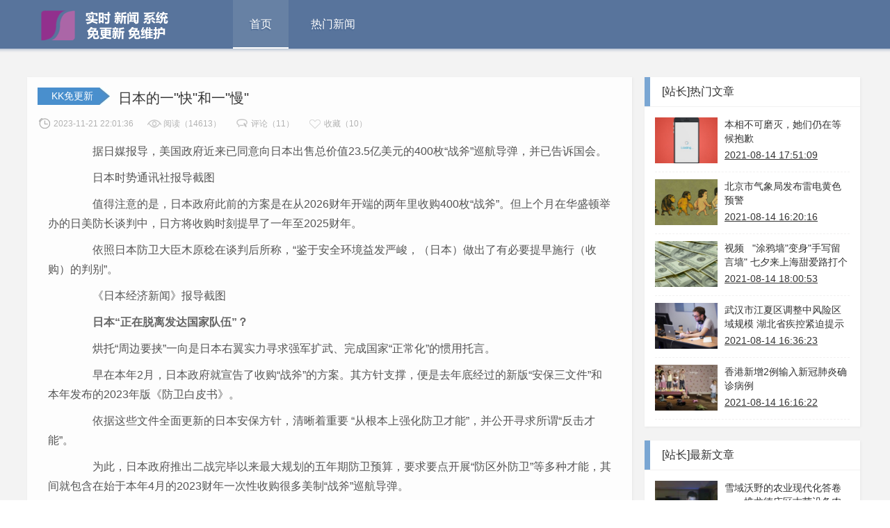

--- FILE ---
content_type: text/html;charset=utf-8
request_url: http://nuexiao.com/news/151696.html
body_size: 7632
content:



<!DOCTYPE html PUBLIC "-//W3C//DTD XHTML 1.0 Transitional//EN" "http://www.w3.org/TR/xhtml1/DTD/xhtml1-transitional.dtd">
<HTML 
lang="zh-CN" class="no-js" xmlns="http://www.w3.org/1999/xhtml">
<HEAD>
<META content="text/html; charset=utf-8" http-equiv="Content-Type">
<TITLE>日本的一&quot;快&quot;和一&quot;慢&quot; - KK免更新建站系统</TITLE>
<META name="keywords" content="站长">
<META name="description" content="KK免更新建站系统是目前使用人数最多的互联网数据抓取、处理、分析，挖掘系统。系统凭借其灵活的配置与强大的性能领先国内数据抓取类网站，并赢得众多用户的一致认可。KK免更新建站系统真正做到免更新，免维护！">
<META content="no-transform" http-equiv="Cache-Control">
<META content="no-siteapp" http-equiv="Cache-Control">
<META content="IE=edge,chrome=1" http-equiv="X-UA-Compatible">
<META name="renderer" content="webkit">
<link href="/css/style.css" rel="stylesheet" type="text/css" />
<link href="/css/ogstyle.css" rel="stylesheet" type="text/css" />
<link href="/css/content.css" rel="stylesheet" type="text/css" />
<script type="text/javascript" src="/js/jquery.min.js"></script>
<script type="text/javascript" src="/js/base.js"></script>
<script type="text/javascript" src="/js/owl.carousel.min.js"></script>
<script type="text/javascript" src="/js/jquery.idTabs.min.js"></script>
<script type="text/javascript" src="/js/wpfp.js"></script>
<META name="GENERATOR" content="MSHTML 9.00.8112.16708">
</HEAD>
<BODY id="top" class="archive paged category category-pmd category-31 paged-2 category-paged-2 ie9 ie">
<DIV class="top-box top-part">
  <DIV class="top-main"><A class="logo" href="http://www.nuexiao.com/"><IMG src="/images/logo.png"></A>
    <UL id="menu-header" class="nav">
      <LI class="current-menu-item"><A href="http://www.nuexiao.com/">首页</A></LI>
      <LI><A href="/hotnews/list.html">热门新闻</A></LI>
    </UL>
  </DIV>
</DIV>
<DIV class="content-box mar-t35">
  <DIV class="left">

<div class="L-mainbox1 mar-b20">
   <div class="list-detail-box">
      <div class="up-box">
         <p class="blue-lable">KK免更新</p>        <h3 class="list-h3"><a href="/news/151696.html">日本的一&quot;快&quot;和一&quot;慢&quot;</a></h3>
      </div>
      <div class="down-box" style="overflow:hidden;margin: 5px 0;">
          <li class="time">2023-11-21 22:01:36</li>
          <li class="read" id="pmViews">阅读（14613）</li>
          <li class="pinglun">评论（11）</li>
                  <li class="like">收藏（10）</li>
      </div>
      <div class="entry x-line" style="font-size:16px;">
      
		<p style=&quot;text-align: justify;&quot;>　　据日媒报导，美国政府近来已同意向日本出售总价值23.5亿美元的400枚&ldquo;战斧&rdquo;巡航导弹，并已告诉国会。</p><p style=&quot;text-align: justify;&quot;></p><p style=&quot;text-align: justify;&quot;>　　日本时势通讯社报导截图</p><p style=&quot;text-align: justify;&quot;>　　值得注意的是，日本政府此前的方案是在从2026财年开端的两年里收购400枚&ldquo;战斧&rdquo;。但上个月在华盛顿举办的日美防长谈判中，日方将收购时刻提早了一年至2025财年。</p><p style=&quot;text-align: justify;&quot;>　　依照日本防卫大臣木原稔在谈判后所称，&ldquo;鉴于安全环境益发严峻，（日本）做出了有必要提早施行（收购）的判别&rdquo;。</p><p style=&quot;text-align: justify;&quot;></p><p style=&quot;text-align: justify;&quot;>　　《日本经济新闻》报导截图</p><p style=&quot;text-align: justify;&quot;><strong>　　日本&ldquo;正在脱离发达国家队伍&rdquo;？</strong></p><p style=&quot;text-align: justify;&quot;>　　烘托&ldquo;周边要挟&rdquo;一向是日本右翼实力寻求强军扩武、完成国家&ldquo;正常化&rdquo;的惯用托言。</p><p style=&quot;text-align: justify;&quot;>　　早在本年2月，日本政府就宣告了收购&ldquo;战斧&rdquo;的方案。其方针支撑，便是去年底经过的新版&ldquo;安保三文件&rdquo;和本年发布的2023年版《防卫白皮书》。</p><p style=&quot;text-align: justify;&quot;>　　依据这些文件全面更新的日本安保方针，清晰着重要 &ldquo;从根本上强化防卫才能&rdquo;，并公开寻求所谓&ldquo;反击才能&rdquo;。</p><p style=&quot;text-align: justify;&quot;>　　为此，日本政府推出二战完毕以来最大规划的五年期防卫预算，要求要点开展&ldquo;防区外防卫&rdquo;等多种才能，其间就包含在始于本年4月的2023财年一次性收购很多美制&ldquo;战斧&rdquo;巡航导弹。</p><p style=&quot;text-align: justify;&quot;></p><p style=&quot;text-align: justify;&quot;>　　日本共同社报导截图</p><p style=&quot;text-align: justify;&quot;>　　事实上，为使日本成为打破平和宪法的&ldquo;能战国家&rdquo;，收购&ldquo;战斧&rdquo;仅仅过程之一。为了&ldquo;强化防卫才能&rdquo;，日本还方案自行研发远超自卫所需的进攻性导弹。</p><p style=&quot;text-align: justify;&quot;>　　据报导，跟着防卫工业的市场规划不断扩大，日本各大防务承包商接到的兵器订单不断添加。</p><p style=&quot;text-align: justify;&quot;>　　例如，因为本年4月与日本防卫省签订了开发防区外导弹的合同，三菱<a href=https://www.yypos.cn/pos/index.html target=_blank>全国pos机办理</a>重工本年上半年的订单额高达9994亿日元，是去年同期的约5倍，创下前史新高。</p><p style=&quot;text-align: justify;&quot;>　　相同，因为在6月得到了新式反舰巡航导弹的项目合同，川崎重工本年防卫事务订单额估计将达4600亿日元，比前一年度大增2000亿日元。</p><p style=&quot;text-align: justify;&quot;></p><p style=&quot;text-align: justify;&quot;>　　《朝日新闻》：日本防卫工业的市场规划现在约为3万亿日元，但因为防卫费的陡增，其规划正在不断扩大。</p><p style=&quot;text-align: justify;&quot;>　　不管收购&ldquo;战斧&rdquo;仍是自研导弹，都已严峻违反日本&ldquo;平和宪法&rdquo;中规则的&ldquo;专守防卫&rdquo;准则。</p><p style=&quot;text-align: justify;&quot;>　　而在军事脚步越迈越快的一起，日本的经济开展脚步却日益沉重。</p><p style=&quot;text-align: justify;&quot;>　　因为遭到长时间通货紧缩和近期物价继续上涨的两层困扰，至第三季度完毕，日本顾客价格指数（CPI）涨幅已接连18个月逾越日本央行2%的调控方针。</p><p style=&quot;text-align: justify;&quot;>　　近来，日本央行乃至将2024财年中心CPI涨幅从此前预期的1.9%大幅上调到了2.8%。</p><p style=&quot;text-align: justify;&quot;></p><p style=&quot;text-align: justify;&quot;>　　路透社报导截图</p><p style=&quot;text-align: justify;&quot;>　　消费不振和出资缺乏极大按捺了生产率提高。</p><p style=&quot;text-align: justify;&quot;>　　日本内阁府日前宣布的数据显现，日本三季度国内生产总值（GDP）速报值在除掉物价变化等要素后实践环比下降0.5%，是近三个季度以来日本经济初次呈现负添加。</p><p style=&quot;text-align: justify;&quot;>　　国际货币基金组织（IMF）不久前猜测，本年日本的名义GDP将从全球第三跌至第四，被德国逾越。</p><p style=&quot;text-align: justify;&quot;></p><p style=&quot;text-align: justify;&quot;>　　《日本时报》网站报导截图</p><p style=&quot;text-align: justify;&quot;>　　日本经济学家、一桥大学名誉教授野口悠纪雄更是正告，按购买力平价核算，日本人均GDP在七国集团（G7）中现已挨近垫底，正处于脱离发达国家队伍的边际。</p><p style=&quot;text-align: justify;&quot;></p><p style=&quot;text-align: justify;&quot;>　　野口悠纪雄（材料图）</p><p style=&quot;text-align: justify;&quot;><strong>　　&ldquo;日本民众对此早已心知肚明&rdquo;</strong></p><p style=&quot;text-align: justify;&quot;>　　经济如此精神萎顿，强军扩武的钱从哪来？</p><p style=&quot;text-align: justify;&quot;>　　要知道，因为曩昔十年防卫开支逐年添加，日本政府堆集的债款总额现已相当于年GDP的260%，是发达国家中债款占比最高的国家。</p><p style=&quot;text-align: justify;&quot;></p><p style=&quot;text-align: justify;&quot;>　　日本三菱归纳研究所图表（赤色曲线代表日本）</p><p style=&quot;text-align: justify;&quot;>　　即便如此，日本政府仍在打着&ldquo;借债&rdquo;的主见。</p><p style=&quot;text-align: justify;&quot;>　　本月初，日本政府经过了一项逾越17万亿日元（约合1130亿美元）的大规划经济影响方案，拟经过&ldquo;一次性减税&rdquo;为受高通胀影响的家庭纾困。</p><p style=&quot;text-align: justify;&quot;>　　而为了给这一&ldquo;惠民&rdquo;方案供给资金，日本政府20日向国会提交了一份逾越13万亿日元的财务弥补预算案，并方案发行近9万亿日元的国债，作为该弥补预算近七成的资金来源。</p><p style=&quot;text-align: justify;&quot;></p><p style=&quot;text-align: justify;&quot;>　　日本播送协会报导截图</p><p style=&quot;text-align: justify;&quot;>　　《朝日新闻》就此宣布社论指出，日本政府此举违反了该国《公共财务法》关于追加预算的规则，有损坏财务纪律之嫌。一起，政客们对财务赤字继续胀大的毫不在意也令人担忧。</p><p style=&quot;text-align: justify;&quot;>　　社论称，日本政府本财年即将发行的新国债估计逾越44万亿日元，远高于疫情前30万亿日元的水平。而现实是税收收入远远低于政府开销，可见政府大肆宣传的减税方案根本上得靠借债来供给资金。</p><p style=&quot;text-align: justify;&quot;>　　此外，不断高涨的偿债本钱也将进一步添加开销，给日本纳税人带来可怕结果。而政府在没有财务保证的情况下一味供给减税和福利，引发了人们对其未来履职才能的严峻质疑。</p><p style=&quot;text-align: justify;&quot;></p><p style=&quot;text-align: justify;&quot;>　　《朝日新闻》报导截图</p><p style=&quot;text-align: justify;&quot;>　　事实上，已有民调显现，高达62.5%的日本受访者对政府出台的任何经济影响方案都不抱希望。</p><p style=&quot;text-align: justify;&quot;>　　其间，40.4%的人以为&ldquo;政府往后肯定会增税&rdquo;，以满意不断飙升的军费开支。</p><p style=&quot;text-align: justify;&quot;></p><p style=&quot;text-align: justify;&quot;>　　日本共同社报导截图</p><p style=&quot;text-align: justify;&quot;>　　不少有识之士重复正告，假如不能从根本上促进经济添加，日本政府不管怎样发债撒钱，都不会对经济发生显着拉升效果，只会进一步加剧财务负担，并把问题传给下一代人。</p><p style=&quot;text-align: justify;&quot;>　　正如日本经济学家田代秀敏所说，翻倍添加的昂扬军费终将大幅揉捏社会保证等方面的开销，而日本民众关于这一点早已心知肚明。</p>
		
		<p>
		<p>
		<span style="color:blue">来源:版权归属原作者,部分文章推送时未能及时与原作者取得联系,若来源标注错误或侵犯到您的权益烦请告知，我们会及时删除。</span>
        
		<div class="post_btns" id="sc">
		<a href="javascript:;" id="ludouVA_title_277590_1" onclick="ludouVA(this, 277590, 1);" class="post_icon_zan">赞 <span id="ludouVA_count_277590_1">19</span></a>&nbsp;
	<a class="post_icon_sc" href="javascript:;" title="收藏文章" rel="nofollow">收藏</a>	</div>      
      </div>
    
 	</div>
</div><!--L-mainbox1-->

<!--L-mainbox1-->



    <!--L-mainbox1-->
  </DIV>
  <!--left end-->
  <DIV class="right">
    
    <!--R-mainbox1-->
    
    <!-- 右侧热门新闻begin -->
	


<DIV id="wpp-2" class="R-mainbox1 mar-b20 popular-posts">
  <H3 class="zlzj-title"><SPAN>[站长]热门文章</SPAN></H3>
  <DIV class="widget-content">
    <!-- cached -->
    <UL class="wpp-list item">
      
        
        
          <LI class="thumb-li"><A class="post-thumb" title="本相不可磨灭，她们仍在等候抱歉" href="/news/120283.html" target="_blank"><IMG class="wpp-thumbnail wpp_featured_stock wp-post-image" alt="本相不可磨灭，她们仍在等候抱歉" src="/images/news_pic/8.jpg" width="202" height="150" data-original="/images/news_pic/8.jpg">
            <NOSCRIPT>
            &lt;img width="202" height="150" 
            src="/images/news_pic/8.jpg" 
            class="wpp-thumbnail wpp_featured_stock wp-post-image" alt="本相不可磨灭，她们仍在等候抱歉" 
            /&gt;
            </NOSCRIPT>
            </A> <A class="wpp-post-title thumb-a" title="本相不可磨灭，她们仍在等候抱歉" 
            href="/news/120283.html" target="_blank">
            本相不可磨灭，她们仍在等候抱歉
            </A><SPAN class="post-stats"><SPAN 
class="wpp-author">
            2021-08-14 17:51:09
            </SPAN></SPAN></LI>
        
        
        
        
        
          <LI class="thumb-li"><A class="post-thumb" title="北京市气象局发布雷电黄色预警" href="/news/120250.html" target="_blank"><IMG class="wpp-thumbnail wpp_featured_stock wp-post-image" alt="北京市气象局发布雷电黄色预警" src="/images/news_pic/20.jpg" width="202" height="150" data-original="/images/news_pic/20.jpg">
            <NOSCRIPT>
            &lt;img width="202" height="150" 
            src="/images/news_pic/20.jpg" 
            class="wpp-thumbnail wpp_featured_stock wp-post-image" alt="北京市气象局发布雷电黄色预警" 
            /&gt;
            </NOSCRIPT>
            </A> <A class="wpp-post-title thumb-a" title="北京市气象局发布雷电黄色预警" 
            href="/news/120250.html" target="_blank">
            北京市气象局发布雷电黄色预警
            </A><SPAN class="post-stats"><SPAN 
class="wpp-author">
            2021-08-14 16:20:16
            </SPAN></SPAN></LI>
        
        
        
        
        
          <LI class="thumb-li"><A class="post-thumb" title="视频 &nbsp; &quot;涂鸦墙&quot;变身&quot;手写留言墙&quot; 七夕来上海甜爱路打个卡吧" href="/news/120285.html" target="_blank"><IMG class="wpp-thumbnail wpp_featured_stock wp-post-image" alt="视频 &nbsp; &quot;涂鸦墙&quot;变身&quot;手写留言墙&quot; 七夕来上海甜爱路打个卡吧" src="/images/news_pic/22.jpg" width="202" height="150" data-original="/images/news_pic/22.jpg">
            <NOSCRIPT>
            &lt;img width="202" height="150" 
            src="/images/news_pic/22.jpg" 
            class="wpp-thumbnail wpp_featured_stock wp-post-image" alt="视频 &nbsp; &quot;涂鸦墙&quot;变身&quot;手写留言墙&quot; 七夕来上海甜爱路打个卡吧" 
            /&gt;
            </NOSCRIPT>
            </A> <A class="wpp-post-title thumb-a" title="视频 &nbsp; &quot;涂鸦墙&quot;变身&quot;手写留言墙&quot; 七夕来上海甜爱路打个卡吧" 
            href="/news/120285.html" target="_blank">
            视频 &nbsp; &quot;涂鸦墙&quot;变身&quot;手写留言墙&quot; 七夕来上海甜爱路打个卡吧
            </A><SPAN class="post-stats"><SPAN 
class="wpp-author">
            2021-08-14 18:00:53
            </SPAN></SPAN></LI>
        
        
        
        
        
          <LI class="thumb-li"><A class="post-thumb" title="武汉市江夏区调整中风险区域规模 湖北省疾控紧迫提示" href="/news/120259.html" target="_blank"><IMG class="wpp-thumbnail wpp_featured_stock wp-post-image" alt="武汉市江夏区调整中风险区域规模 湖北省疾控紧迫提示" src="/images/news_pic/11.jpg" width="202" height="150" data-original="/images/news_pic/11.jpg">
            <NOSCRIPT>
            &lt;img width="202" height="150" 
            src="/images/news_pic/11.jpg" 
            class="wpp-thumbnail wpp_featured_stock wp-post-image" alt="武汉市江夏区调整中风险区域规模 湖北省疾控紧迫提示" 
            /&gt;
            </NOSCRIPT>
            </A> <A class="wpp-post-title thumb-a" title="武汉市江夏区调整中风险区域规模 湖北省疾控紧迫提示" 
            href="/news/120259.html" target="_blank">
            武汉市江夏区调整中风险区域规模 湖北省疾控紧迫提示
            </A><SPAN class="post-stats"><SPAN 
class="wpp-author">
            2021-08-14 16:36:23
            </SPAN></SPAN></LI>
        
        
        
        
        
          <LI class="thumb-li"><A class="post-thumb" title="香港新增2例输入新冠肺炎确诊病例" href="/news/120248.html" target="_blank"><IMG class="wpp-thumbnail wpp_featured_stock wp-post-image" alt="香港新增2例输入新冠肺炎确诊病例" src="/images/news_pic/12.jpg" width="202" height="150" data-original="/images/news_pic/12.jpg">
            <NOSCRIPT>
            &lt;img width="202" height="150" 
            src="/images/news_pic/12.jpg" 
            class="wpp-thumbnail wpp_featured_stock wp-post-image" alt="香港新增2例输入新冠肺炎确诊病例" 
            /&gt;
            </NOSCRIPT>
            </A> <A class="wpp-post-title thumb-a" title="香港新增2例输入新冠肺炎确诊病例" 
            href="/news/120248.html" target="_blank">
            香港新增2例输入新冠肺炎确诊病例
            </A><SPAN class="post-stats"><SPAN 
class="wpp-author">
            2021-08-14 16:16:22
            </SPAN></SPAN></LI>
        
        
        
    </UL>
    <DIV class="clearfix"></DIV>
  </DIV>
</DIV>

    <!-- 右侧热门新闻end -->
    
    
    <!-- 右侧最新新闻begin -->
	


<DIV id="wpp-2" class="R-mainbox1 mar-b20 popular-posts">
      <H3 class="zlzj-title"><SPAN>[站长]最新文章</SPAN></H3>
      <DIV class="widget-content">
        <!-- cached -->
        <UL class="wpp-list item">
	  	  
            
            
              <LI class="thumb-li"><A class="post-thumb" title="雪域沃野的农业现代化答卷&mdash;&mdash;堆龙德庆区古荣设备农业园特征兴农实践" href="/news/162815.html" target="_blank"><IMG class="wpp-thumbnail wpp_featured_stock wp-post-image" alt="雪域沃野的农业现代化答卷&mdash;&mdash;堆龙德庆区古荣设备农业园特征兴农实践" src="/images/news_pic/15.jpg" width="202" height="150" data-original="/images/news_pic/15.jpg">
                <NOSCRIPT>
                &lt;img width="202" height="150" 
                src="/images/news_pic/15.jpg" 
                class="wpp-thumbnail wpp_featured_stock wp-post-image" alt="雪域沃野的农业现代化答卷&mdash;&mdash;堆龙德庆区古荣设备农业园特征兴农实践" /&gt;
                </NOSCRIPT>
                </A> <A class="wpp-post-title thumb-a" title="雪域沃野的农业现代化答卷&mdash;&mdash;堆龙德庆区古荣设备农业园特征兴农实践" href="/news/162815.html" target="_blank">
                雪域沃野的农业现代化答卷&mdash;&mdash;堆龙德庆区古荣设备农业园特征兴农实践
                </A><SPAN class="post-stats"><SPAN 
  class="wpp-author">
                2026-01-30 23:32:35
                </SPAN></SPAN></LI>
            
            
	  		
            
            
              <LI class="thumb-li"><A class="post-thumb" title="视频丨美防长或将缺席下月北约防长会" href="/news/162814.html" target="_blank"><IMG class="wpp-thumbnail wpp_featured_stock wp-post-image" alt="视频丨美防长或将缺席下月北约防长会" src="/images/news_pic/8.jpg" width="202" height="150" data-original="/images/news_pic/8.jpg">
                <NOSCRIPT>
                &lt;img width="202" height="150" 
                src="/images/news_pic/8.jpg" 
                class="wpp-thumbnail wpp_featured_stock wp-post-image" alt="视频丨美防长或将缺席下月北约防长会" /&gt;
                </NOSCRIPT>
                </A> <A class="wpp-post-title thumb-a" title="视频丨美防长或将缺席下月北约防长会" href="/news/162814.html" target="_blank">
                视频丨美防长或将缺席下月北约防长会
                </A><SPAN class="post-stats"><SPAN 
  class="wpp-author">
                2026-01-30 16:15:36
                </SPAN></SPAN></LI>
            
            
	  		
            
            
              <LI class="thumb-li"><A class="post-thumb" title="全球媒体聚集 &nbsp; 多家外媒重视斯塔默访华 以为美国盟友加速推动交际多元化应对不确定性" href="/news/162813.html" target="_blank"><IMG class="wpp-thumbnail wpp_featured_stock wp-post-image" alt="全球媒体聚集 &nbsp; 多家外媒重视斯塔默访华 以为美国盟友加速推动交际多元化应对不确定性" src="/images/news_pic/26.jpg" width="202" height="150" data-original="/images/news_pic/26.jpg">
                <NOSCRIPT>
                &lt;img width="202" height="150" 
                src="/images/news_pic/26.jpg" 
                class="wpp-thumbnail wpp_featured_stock wp-post-image" alt="全球媒体聚集 &nbsp; 多家外媒重视斯塔默访华 以为美国盟友加速推动交际多元化应对不确定性" /&gt;
                </NOSCRIPT>
                </A> <A class="wpp-post-title thumb-a" title="全球媒体聚集 &nbsp; 多家外媒重视斯塔默访华 以为美国盟友加速推动交际多元化应对不确定性" href="/news/162813.html" target="_blank">
                全球媒体聚集 &nbsp; 多家外媒重视斯塔默访华 以为美国盟友加速推动交际多元化应对不确定性
                </A><SPAN class="post-stats"><SPAN 
  class="wpp-author">
                2026-01-30 15:56:37
                </SPAN></SPAN></LI>
            
            
	  		
            
            
              <LI class="thumb-li"><A class="post-thumb" title="商务部：2025年我国对外冲击协作完成平稳开展" href="/news/162812.html" target="_blank"><IMG class="wpp-thumbnail wpp_featured_stock wp-post-image" alt="商务部：2025年我国对外冲击协作完成平稳开展" src="/images/news_pic/12.jpg" width="202" height="150" data-original="/images/news_pic/12.jpg">
                <NOSCRIPT>
                &lt;img width="202" height="150" 
                src="/images/news_pic/12.jpg" 
                class="wpp-thumbnail wpp_featured_stock wp-post-image" alt="商务部：2025年我国对外冲击协作完成平稳开展" /&gt;
                </NOSCRIPT>
                </A> <A class="wpp-post-title thumb-a" title="商务部：2025年我国对外冲击协作完成平稳开展" href="/news/162812.html" target="_blank">
                商务部：2025年我国对外冲击协作完成平稳开展
                </A><SPAN class="post-stats"><SPAN 
  class="wpp-author">
                2026-01-30 15:46:35
                </SPAN></SPAN></LI>
            
            
	  		
            
            
              <LI class="thumb-li"><A class="post-thumb" title="台北市选战让绿营很烧脑？岛内学者剖析：年轻人转而支撑蒋万安" href="/news/162811.html" target="_blank"><IMG class="wpp-thumbnail wpp_featured_stock wp-post-image" alt="台北市选战让绿营很烧脑？岛内学者剖析：年轻人转而支撑蒋万安" src="/images/news_pic/3.jpg" width="202" height="150" data-original="/images/news_pic/3.jpg">
                <NOSCRIPT>
                &lt;img width="202" height="150" 
                src="/images/news_pic/3.jpg" 
                class="wpp-thumbnail wpp_featured_stock wp-post-image" alt="台北市选战让绿营很烧脑？岛内学者剖析：年轻人转而支撑蒋万安" /&gt;
                </NOSCRIPT>
                </A> <A class="wpp-post-title thumb-a" title="台北市选战让绿营很烧脑？岛内学者剖析：年轻人转而支撑蒋万安" href="/news/162811.html" target="_blank">
                台北市选战让绿营很烧脑？岛内学者剖析：年轻人转而支撑蒋万安
                </A><SPAN class="post-stats"><SPAN 
  class="wpp-author">
                2026-01-30 15:46:25
                </SPAN></SPAN></LI>
            
            
	  		
        </UL>
        <DIV class="clearfix"></DIV>
      </DIV>
    </DIV>
    <!-- 右侧最新新闻end -->
    
  </DIV>
  <!--right end-->
</DIV>
<!--content-box end-->

<DIV class="footer">
  <DIV class="black-foot">
    <DIV class="foot-box">
      <DIV class="black-left">
        <P style="margin-bottom: 10px;"><A class="f-logo" href="http://www.nuexiao.com/"><IMG 
src="/images/footer-logo.png"></A></P>
        <A class="a-font mar-r27" href="http://www.nuexiao.com/">关于我们</A><A 
class="a-font" href="http://www.nuexiao.com/">投稿须知</A><A class="a-font mar-r27" 
href="http://www.nuexiao.com/">商务合作</A><A class="a-font" href="http://www.nuexiao.com/">免责声明</A> </DIV>
      <DIV 
class="black-center">KK免更新建站系统是目前使用人数最多的互联网数据抓取、处理、分析，挖掘系统。系统凭借其灵活的配置与强大的性能领先国内数据抓取类网站，并赢得众多用户的一致认可。<br />
        KK免更新建站系统真正做到免更新，免维护！</DIV>
      <DIV class="black-right">
        <UL>
          <LI class="mar-r12"><A href="http://www.naipan.com/"><IMG src="/images/naipan.png"></A></LI>
        </UL>
      </DIV>
    </DIV>
    <!--foot-box-->
  </DIV>
  <!--black-foot-->
  <DIV class="foot-box copyright">Copyright © 2017 自动采集站长都在用 - 新闻实时更新最好的站长工具 - KK免更新建站系统 - 浙ICP备08017827号 </DIV>
  <!--foot-box-->

<script type="text/javascript" src="/js/script.js"></script>
<script type="text/javascript" src="/js/lazyload.min.js"></script>
  <DIV class="returnTop" title="返回顶部"><SPAN class="s"></SPAN><SPAN 
class="b"></SPAN>返回顶部" </DIV>
</DIV>
</BODY>
</HTML>


--- FILE ---
content_type: text/css
request_url: http://nuexiao.com/css/style.css
body_size: 4043
content:
HTML {
	BACKGROUND: #fff; HEIGHT: 100%
}
BODY {
	PADDING-BOTTOM: 0px; MARGIN: 0px; PADDING-LEFT: 0px; PADDING-RIGHT: 0px; PADDING-TOP: 0px
}
DIV {
	PADDING-BOTTOM: 0px; MARGIN: 0px; PADDING-LEFT: 0px; PADDING-RIGHT: 0px; PADDING-TOP: 0px
}
DL {
	PADDING-BOTTOM: 0px; MARGIN: 0px; PADDING-LEFT: 0px; PADDING-RIGHT: 0px; PADDING-TOP: 0px
}
DT {
	PADDING-BOTTOM: 0px; MARGIN: 0px; PADDING-LEFT: 0px; PADDING-RIGHT: 0px; PADDING-TOP: 0px
}
DD {
	PADDING-BOTTOM: 0px; MARGIN: 0px; PADDING-LEFT: 0px; PADDING-RIGHT: 0px; PADDING-TOP: 0px
}
UL {
	PADDING-BOTTOM: 0px; MARGIN: 0px; PADDING-LEFT: 0px; PADDING-RIGHT: 0px; PADDING-TOP: 0px
}
OL {
	PADDING-BOTTOM: 0px; MARGIN: 0px; PADDING-LEFT: 0px; PADDING-RIGHT: 0px; PADDING-TOP: 0px
}
LI {
	PADDING-BOTTOM: 0px; MARGIN: 0px; PADDING-LEFT: 0px; PADDING-RIGHT: 0px; PADDING-TOP: 0px
}
H1 {
	PADDING-BOTTOM: 0px; MARGIN: 0px; PADDING-LEFT: 0px; PADDING-RIGHT: 0px; PADDING-TOP: 0px
}
H2 {
	PADDING-BOTTOM: 0px; MARGIN: 0px; PADDING-LEFT: 0px; PADDING-RIGHT: 0px; PADDING-TOP: 0px
}
H3 {
	PADDING-BOTTOM: 0px; MARGIN: 0px; PADDING-LEFT: 0px; PADDING-RIGHT: 0px; PADDING-TOP: 0px
}
H4 {
	PADDING-BOTTOM: 0px; MARGIN: 0px; PADDING-LEFT: 0px; PADDING-RIGHT: 0px; PADDING-TOP: 0px
}
H5 {
	PADDING-BOTTOM: 0px; MARGIN: 0px; PADDING-LEFT: 0px; PADDING-RIGHT: 0px; PADDING-TOP: 0px
}
H6 {
	PADDING-BOTTOM: 0px; MARGIN: 0px; PADDING-LEFT: 0px; PADDING-RIGHT: 0px; PADDING-TOP: 0px
}
PRE {
	PADDING-BOTTOM: 0px; MARGIN: 0px; PADDING-LEFT: 0px; PADDING-RIGHT: 0px; PADDING-TOP: 0px
}
CODE {
	PADDING-BOTTOM: 0px; MARGIN: 0px; PADDING-LEFT: 0px; PADDING-RIGHT: 0px; PADDING-TOP: 0px
}
FORM {
	PADDING-BOTTOM: 0px; MARGIN: 0px; PADDING-LEFT: 0px; PADDING-RIGHT: 0px; PADDING-TOP: 0px
}
FIELDSET {
	PADDING-BOTTOM: 0px; MARGIN: 0px; PADDING-LEFT: 0px; PADDING-RIGHT: 0px; PADDING-TOP: 0px
}
LEGEND {
	PADDING-BOTTOM: 0px; MARGIN: 0px; PADDING-LEFT: 0px; PADDING-RIGHT: 0px; PADDING-TOP: 0px
}
INPUT {
	PADDING-BOTTOM: 0px; MARGIN: 0px; PADDING-LEFT: 0px; PADDING-RIGHT: 0px; PADDING-TOP: 0px
}
BUTTON {
	PADDING-BOTTOM: 0px; MARGIN: 0px; PADDING-LEFT: 0px; PADDING-RIGHT: 0px; PADDING-TOP: 0px
}
TEXTAREA {
	PADDING-BOTTOM: 0px; MARGIN: 0px; PADDING-LEFT: 0px; PADDING-RIGHT: 0px; PADDING-TOP: 0px
}
P {
	PADDING-BOTTOM: 0px; MARGIN: 0px; PADDING-LEFT: 0px; PADDING-RIGHT: 0px; PADDING-TOP: 0px
}
BLOCKQUOTE {
	PADDING-BOTTOM: 0px; MARGIN: 0px; PADDING-LEFT: 0px; PADDING-RIGHT: 0px; PADDING-TOP: 0px
}
TH {
	PADDING-BOTTOM: 0px; MARGIN: 0px; PADDING-LEFT: 0px; PADDING-RIGHT: 0px; PADDING-TOP: 0px
}
TD {
	PADDING-BOTTOM: 0px; MARGIN: 0px; PADDING-LEFT: 0px; PADDING-RIGHT: 0px; PADDING-TOP: 0px
}
TABLE {
	OUTLINE-STYLE: none; OUTLINE-COLOR: invert; OUTLINE-WIDTH: 0px; BORDER-SPACING: 0; BORDER-COLLAPSE: collapse
}
FIELDSET {
	BORDER-BOTTOM: 0px; BORDER-LEFT: 0px; BORDER-TOP: 0px; BORDER-RIGHT: 0px
}
IMG {
	BORDER-BOTTOM: 0px; BORDER-LEFT: 0px; BORDER-TOP: 0px; BORDER-RIGHT: 0px
}
ADDRESS {
	FONT-STYLE: normal; FONT-WEIGHT: inherit
}
CAPTION {
	FONT-STYLE: normal; FONT-WEIGHT: inherit
}
CITE {
	FONT-STYLE: normal; FONT-WEIGHT: inherit
}
CODE {
	FONT-STYLE: normal; FONT-WEIGHT: inherit
}
DFN {
	FONT-STYLE: normal; FONT-WEIGHT: inherit
}
EM {
	FONT-STYLE: normal; FONT-WEIGHT: inherit
}
STRONG {
	FONT-STYLE: normal; FONT-WEIGHT: inherit
}
TH {
	FONT-STYLE: normal; FONT-WEIGHT: inherit
}
VAR {
	FONT-STYLE: normal; FONT-WEIGHT: inherit
}
OPTGROUP {
	FONT-STYLE: normal; FONT-WEIGHT: inherit
}
STRONG {
	FONT-WEIGHT: bold
}
LI {
	LIST-STYLE-TYPE: none; LIST-STYLE-IMAGE: none
}
ABBR {
	BORDER-BOTTOM: 0px; BORDER-LEFT: 0px; FONT-VARIANT: normal; BORDER-TOP: 0px; BORDER-RIGHT: 0px
}
ACRONYM {
	BORDER-BOTTOM: 0px; BORDER-LEFT: 0px; FONT-VARIANT: normal; BORDER-TOP: 0px; BORDER-RIGHT: 0px
}
INPUT {
	FONT-STYLE: inherit; FONT-FAMILY: inherit; FONT-SIZE: inherit; FONT-WEIGHT: inherit
}
BUTTON {
	FONT-STYLE: inherit; FONT-FAMILY: inherit; FONT-SIZE: inherit; FONT-WEIGHT: inherit
}
TEXTAREA {
	FONT-STYLE: inherit; FONT-FAMILY: inherit; FONT-SIZE: inherit; FONT-WEIGHT: inherit
}
SELECT {
	FONT-STYLE: inherit; FONT-FAMILY: inherit; FONT-SIZE: inherit; FONT-WEIGHT: inherit
}
OPTGROUP {
	FONT-STYLE: inherit; FONT-FAMILY: inherit; FONT-SIZE: inherit; FONT-WEIGHT: inherit
}
OPTION {
	FONT-STYLE: inherit; FONT-FAMILY: inherit; FONT-SIZE: inherit; FONT-WEIGHT: inherit
}
H1 {
	FONT-SIZE: 18px
}
H2 {
	FONT-SIZE: 14px
}
H3 {
	FONT-SIZE: 12px
}
.int {
	FONT-FAMILY: Arial, Helvetica, sans-serif
}
INPUT.int:focus {
	BACKGROUND: #fffbe5
}
#loginForm .int:focus {
	BACKGROUND: #fffbe5
}
INPUT.btn {
	BORDER-BOTTOM: medium none; BORDER-LEFT: medium none; BORDER-TOP: medium none; BORDER-RIGHT: medium none
}
BODY {
	FONT: 12px/1.5 Arial, Helvetica, sans-serif
}
.images {
	BACKGROUND-IMAGE: url(../images/images.gif); BACKGROUND-REPEAT: no-repeat
}
#sidebar LI A.active {
	BACKGROUND-IMAGE: url(../images/images.gif); BACKGROUND-REPEAT: no-repeat
}
#sidebar LI A:hover {
	BACKGROUND-IMAGE: url(../images/images.gif); BACKGROUND-REPEAT: no-repeat
}
#menu DIV {
	BACKGROUND-IMAGE: url(../images/images.gif); BACKGROUND-REPEAT: no-repeat
}
#menu A {
	BACKGROUND-IMAGE: url(../images/images.gif); BACKGROUND-REPEAT: no-repeat
}
#menu UL {
	BACKGROUND-IMAGE: url(../images/images.gif); BACKGROUND-REPEAT: no-repeat
}
#nav DD.link {
	BACKGROUND-IMAGE: url(../images/images.gif); BACKGROUND-REPEAT: no-repeat
}
#nav DT {
	BACKGROUND-IMAGE: url(../images/images.gif); BACKGROUND-REPEAT: no-repeat
}
.repeat-x {
	BACKGROUND-IMAGE: url(../images/repeat.gif); BACKGROUND-REPEAT: repeat-x
}
#header {
	BACKGROUND-IMAGE: url(../images/repeat.gif); BACKGROUND-REPEAT: repeat-x
}
#sidebar H2 {
	BACKGROUND-IMAGE: url(../images/repeat.gif); BACKGROUND-REPEAT: repeat-x
}
#menu LI {
	BACKGROUND-IMAGE: url(../images/repeat.gif); BACKGROUND-REPEAT: repeat-x
}
#nav {
	BACKGROUND-IMAGE: url(../images/repeat.gif); BACKGROUND-REPEAT: repeat-x
}
.box {
	BORDER-BOTTOM: #0385d5 1px solid; BORDER-LEFT: #0385d5 1px solid; BORDER-TOP: #0385d5 1px solid; BORDER-RIGHT: #0385d5 1px solid
}
#sidebar H2 {
	BORDER-BOTTOM: #0385d5 1px solid; BORDER-LEFT: #0385d5 1px solid; BORDER-TOP: #0385d5 1px solid; BORDER-RIGHT: #0385d5 1px solid
}
A {
	COLOR: #4d5d2c; CURSOR: pointer; TEXT-DECORATION: none
}
A:hover {
	COLOR: #f30; TEXT-DECORATION: underline
}
#header {
	BORDER-BOTTOM: #0385d5 2px solid; BACKGROUND-POSITION: 0px -50px; HEIGHT: 57px; OVERFLOW: hidden
}
#logo {
	POSITION: absolute; WIDTH: 134px; HEIGHT: 57px; TOP: 0px; LEFT: 0px;BACKGROUND-IMAGE: url(../images/logo.gif); 
}
#logo A {
	TEXT-INDENT: -9999px; WIDTH: 134px; DISPLAY: block; HEIGHT: 57px; OVERFLOW: hidden
}
#header .con {
	POSITION: relative; WIDTH: 100%; BACKGROUND: url(../images/header_bg.gif) no-repeat right 0px; HEIGHT: 57px; OVERFLOW: hidden
}
#menu {
	POSITION: absolute; COLOR: #4d5d2c; FONT-SIZE: 14px; TOP: 22px; FONT-WEIGHT: bold; LEFT: 136px
}
#menu {
	HEIGHT: 35px; OVERFLOW: hidden
}
#menu DIV {
	HEIGHT: 35px; OVERFLOW: hidden
}
#menu UL {
	HEIGHT: 35px; OVERFLOW: hidden
}
#menu DIV {
	PADDING-LEFT: 5px; BACKGROUND-POSITION: 0px -76px; MARGIN-RIGHT: 10px
}
#menu UL {
	PADDING-RIGHT: 5px; BACKGROUND-POSITION: right -129px; FLOAT: left
}
#menu LI {
	BACKGROUND-POSITION: 0px -161px; FLOAT: left; HEIGHT: 35px
}
#menu A {
	TEXT-ALIGN: center; LINE-HEIGHT: 31px; MARGIN-TOP: 4px; WIDTH: 80px; DISPLAY: block; BACKGROUND-POSITION: right -252px; HEIGHT: 31px
}
#menu A.active {
	LINE-HEIGHT: 35px; MARGIN-TOP: 0px; BACKGROUND-POSITION: 0px -40px; HEIGHT: 35px; COLOR: #fff; TEXT-DECORATION: none
}
#sidebar_page {
	BACKGROUND: url(../images/left_bg.gif) #eaf7fe repeat-y right 50%; HEIGHT: 100%
}
#sidebar {
	TEXT-ALIGN: center; WIDTH: 134px
}
#sidebar H2 {
	POSITION: relative; LINE-HEIGHT: 26px; BACKGROUND-POSITION: 0px -258px; HEIGHT: 26px; BORDER-TOP: medium none; BORDER-RIGHT: medium none
}
#sidebar H2 SPAN {
	POSITION: absolute; TEXT-INDENT: -9999px; WIDTH: 12px; HEIGHT: 12px; OVERFLOW: hidden; TOP: 7px; CURSOR: pointer; RIGHT: 6px
}
#sidebar H2 SPAN.close {
	BACKGROUND: url(../images/close.gif) no-repeat
}
#sidebar H2 SPAN.open {
	BACKGROUND: url(../images/open.gif) no-repeat
}
#sidebar .userpanel {
	TEXT-ALIGN: left; PADDING-BOTTOM: 10px; LINE-HEIGHT: 22px; PADDING-LEFT: 10px; PADDING-RIGHT: 10px; PADDING-TOP: 10px
}
#sidebar UL {
	BORDER-BOTTOM: #0385d5 1px solid; BACKGROUND-COLOR: #fff
}
#sidebar .userpanel {
	BORDER-BOTTOM: #0385d5 1px solid; BACKGROUND-COLOR: #fff
}
#sidebar LI {
	PADDING-BOTTOM: 2px; PADDING-LEFT: 0px; PADDING-RIGHT: 0px; PADDING-TOP: 2px
}
#sidebar LI A {
	LINE-HEIGHT: 23px; DISPLAY: block; HEIGHT: 23px
}
#sidebar LI A:hover {
	BACKGROUND-COLOR: #0385d5; BACKGROUND-POSITION: 0px -178px; COLOR: #fff; TEXT-DECORATION: none
}
#sidebar LI A.active {
	BACKGROUND-COLOR: #0385d5; BACKGROUND-POSITION: 0px -178px; COLOR: #fff; TEXT-DECORATION: none
}
#sidebar LI A.active {
	BACKGROUND-COLOR: #0385d5; BACKGROUND-POSITION: 0px -178px; COLOR: #fff; TEXT-DECORATION: none
}
#sidebar .home {
	BORDER-BOTTOM: #67AFDB 2px solid; TEXT-ALIGN: center; LINE-HEIGHT: 26px; BACKGROUND-COLOR: #67AFDB; HEIGHT: 26px; COLOR: #fff
}
#sidebar .home A {
	COLOR: #fff
}
#copyright {
	POSITION: absolute; TEXT-ALIGN: center; LINE-HEIGHT: 15px; WIDTH: 100%; BOTTOM: 5px; FONT-SIZE: 10px; BORDER-TOP: #0385d5 1px solid; PADDING-TOP: 5px
}
#main .con {
	MARGIN: 0px 5px
}
.fl {
	FLOAT: left
}
.fr {
	FLOAT: right
}
.fn {
	FLOAT: none
}
.clear {
	HEIGHT: 0px; CLEAR: both; OVERFLOW: hidden
}
.clearfix {
	ZOOM: 1
}
.clearfix:after {
	DISPLAY: block; HEIGHT: 0px; CLEAR: both; CONTENT: "\0020"
}
.text-center {
	TEXT-ALIGN: center
}
.text-left {
	TEXT-ALIGN: left
}
.text-right {
	TEXT-ALIGN: right
}
.ml5 {
	MARGIN-LEFT: 5px
}
.mr5 {
	MARGIN-RIGHT: 5px
}
.mb5 {
	MARGIN-BOTTOM: 5px
}
.mt5 {
	MARGIN-TOP: 5px
}
.mt10 {
	MARGIN-TOP: 10px
}
.pb5 {
	PADDING-BOTTOM: 5px
}
.pt5 {
	PADDING-TOP: 5px
}
.pl5 {
	PADDING-LEFT: 5px
}
.p10 {
	PADDING-BOTTOM: 10px; PADDING-LEFT: 10px; PADDING-RIGHT: 10px; PADDING-TOP: 10px
}
.pr5 {
	PADDING-RIGHT: 5px
}
.hide {
	DISPLAY: none
}
.v-mid {
	VERTICAL-ALIGN: middle
}
.indent {
	TEXT-INDENT: 2em
}
.font-b {
	FONT-WEIGHT: bold
}
.font-n {
	FONT-WEIGHT: normal
}
.font-14 {
	FONT-SIZE: 14px
}
.hand {
	CURSOR: pointer
}
LABEL {
	CURSOR: pointer
}
.red {
	COLOR: #f00
}
.green {
	COLOR: #008000
}
.gray {
	COLOR: #ccc
}
.gray3 {
	COLOR: #333
}
.gray6 {
	COLOR: #666
}
.gray9 {
	COLOR: #999
}
.tips {
	BORDER-BOTTOM: #ffeb69 1px solid; BORDER-LEFT: #ffeb69 1px solid; PADDING-BOTTOM: 5px; PADDING-LEFT: 10px; PADDING-RIGHT: 10px; BACKGROUND: #fff8cc; BORDER-TOP: #ffeb69 1px solid; BORDER-RIGHT: #ffeb69 1px solid; PADDING-TOP: 5px
}
.success {
	BORDER-BOTTOM: #ffeb69 1px solid; BORDER-LEFT: #ffeb69 1px solid; PADDING-BOTTOM: 5px; PADDING-LEFT: 10px; PADDING-RIGHT: 10px; BACKGROUND: #fff8cc; BORDER-TOP: #ffeb69 1px solid; BORDER-RIGHT: #ffeb69 1px solid; PADDING-TOP: 5px
}
.error {
	BORDER-BOTTOM: #ffeb69 1px solid; BORDER-LEFT: #ffeb69 1px solid; PADDING-BOTTOM: 5px; PADDING-LEFT: 10px; PADDING-RIGHT: 10px; BACKGROUND: #fff8cc; BORDER-TOP: #ffeb69 1px solid; BORDER-RIGHT: #ffeb69 1px solid; PADDING-TOP: 5px
}
.success {
	BORDER-BOTTOM-COLOR: #c6d880; TEXT-ALIGN: center; BORDER-TOP-COLOR: #c6d880; BACKGROUND: #e6efc2; COLOR: #264409; BORDER-RIGHT-COLOR: #c6d880; BORDER-LEFT-COLOR: #c6d880
}
.success A {
	COLOR: #264409
}
.error {
	BORDER-BOTTOM-COLOR: #fbc2c4; TEXT-ALIGN: center; BORDER-TOP-COLOR: #fbc2c4; BACKGROUND: #fbe3e4; COLOR: #8a1f11; BORDER-RIGHT-COLOR: #fbc2c4; BORDER-LEFT-COLOR: #fbc2c4
}
.error A {
	COLOR: #8a1f11
}
.warn-ico {
	BACKGROUND-IMAGE: url(../images/infor-ico.gif); PADDING-LEFT: 45px; BACKGROUND-REPEAT: no-repeat; BACKGROUND-POSITION: 10px center
}
.subclass {
	PADDING-LEFT: 25px; BACKGROUND: url(../images/class_icon.gif) no-repeat 10px center; FLOAT: left; HEIGHT: 24px; OVERFLOW: hidden
}
DIV.table {
	MARGIN: 10px 0px 0px 1px
}
DIV.table .th {
	BORDER-BOTTOM: #0385d5 1px solid; POSITION: relative; PADDING-BOTTOM: 0px; LINE-HEIGHT: 30px; BACKGROUND-COLOR: #91d4ff; PADDING-LEFT: 10px; PADDING-RIGHT: 10px; HEIGHT: 30px; MARGIN-LEFT: -1px; FONT-SIZE: 12px; BORDER-TOP: #0385d5 1px solid; PADDING-TOP: 0px
}
* HTML DIV.table .th {
	MARGIN-BOTTOM: -1px; MARGIN-LEFT: 0px
}
DIV.table TABLE {
	WIDTH: 100%
}
DIV.table TR {
	LINE-HEIGHT: 24px; HEIGHT: 24px
}
DIV.table TD {
	BORDER-BOTTOM: #e3e6eb 1px solid; TEXT-ALIGN: left; BORDER-LEFT: #e3e6eb 1px solid; PADDING-BOTTOM: 0px; PADDING-LEFT: 8px; PADDING-RIGHT: 8px; BORDER-TOP: #e3e6eb 1px solid; BORDER-RIGHT: #e3e6eb 1px solid; PADDING-TOP: 0px
}
DIV.table TH {
	BORDER-BOTTOM: #e3e6eb 1px solid; TEXT-ALIGN: left; BORDER-LEFT: #e3e6eb 1px solid; PADDING-BOTTOM: 0px; PADDING-LEFT: 8px; PADDING-RIGHT: 8px; BORDER-TOP: #e3e6eb 1px solid; BORDER-RIGHT: #e3e6eb 1px solid; PADDING-TOP: 0px
}
* HTML .form {
	VERTICAL-ALIGN: middle; PADDING-TOP: 4px
}
DIV.table .admin-tb {
	BORDER-BOTTOM: #e3e6eb 1px solid; BORDER-LEFT: #e3e6eb 1px solid; BORDER-TOP: #e3e6eb 1px solid; BORDER-RIGHT: #e3e6eb 1px solid
}
DIV.table .admin-tb TD {
	BORDER-BOTTOM: #e3e6eb 1px solid; BORDER-LEFT: medium none; COLOR: #666; BORDER-TOP: medium none; BORDER-RIGHT: medium none
}
.admin-tb TR:hover {
	BACKGROUND-COLOR: #f3f3f3
}
.admin-tb TR:hover {
	BACKGROUND-COLOR: #f3f3f3
}
.admin-tb TR.hover {
	BACKGROUND-COLOR: #f3f3f3
}
.admin-tb TR.checked {
	BACKGROUND-COLOR: #ffffcc
}
.admin-tb TR.checked TD {
	COLOR: #000
}
DIV.table .admin-tb TH {
	BACKGROUND-COLOR: #f2f4f6; BORDER-RIGHT-COLOR: #a6acaf
}
.admin-tb .textinput {
	PADDING-BOTTOM: 1px; PADDING-LEFT: 1px; WIDTH: 60px; PADDING-RIGHT: 1px; PADDING-TOP: 1px
}
.admin-tb TR.foot-ctrl {
	BACKGROUND: #f2f4f6
}
#classSearch {
	POSITION: relative
}
#result {
	BORDER-BOTTOM: #ccc 1px solid; BORDER-LEFT: #ccc 1px solid; WIDTH: 276px; BACKGROUND: #fff; BORDER-TOP: #ccc 1px solid; BORDER-RIGHT: #ccc 1px solid; LEFT: 0px
}
#result LI {
	PADDING-BOTTOM: 3px; PADDING-LEFT: 3px; PADDING-RIGHT: 3px; PADDING-TOP: 3px
}
#search {
	BORDER-BOTTOM: 0px; POSITION: absolute; BORDER-LEFT: 0px; PADDING-BOTTOM: 0px; MARGIN: 0px; PADDING-LEFT: 0px; WIDTH: 20px; PADDING-RIGHT: 0px; BACKGROUND: url(../images/search.gif) #fcfdf9 no-repeat center center; HEIGHT: 20px; BORDER-TOP: 0px; TOP: 7px; CURSOR: pointer; BORDER-RIGHT: 0px; PADDING-TOP: 0px; LEFT: 255px
}
.page {
	PADDING-BOTTOM: 10px; PADDING-LEFT: 10px; PADDING-RIGHT: 10px; FLOAT: right; COLOR: #999; PADDING-TOP: 10px
}
.page A {
	PADDING-BOTTOM: 3px; PADDING-LEFT: 7px; PADDING-RIGHT: 7px; PADDING-TOP: 3px
}
.page SPAN {
	PADDING-BOTTOM: 3px; PADDING-LEFT: 7px; PADDING-RIGHT: 7px; PADDING-TOP: 3px
}
.page A {
	BORDER-BOTTOM: #ccc 1px solid; BORDER-LEFT: #ccc 1px solid; BORDER-TOP: #ccc 1px solid; BORDER-RIGHT: #ccc 1px solid
}
.page A:hover {
	BORDER-BOTTOM: #a8c5ee 1px solid; BORDER-LEFT: #a8c5ee 1px solid; BACKGROUND: #eef4ff; BORDER-TOP: #a8c5ee 1px solid; BORDER-RIGHT: #a8c5ee 1px solid
}
.page .current {
	PADDING-BOTTOM: 3px; PADDING-LEFT: 7px; PADDING-RIGHT: 7px; FONT-WEIGHT: bold; PADDING-TOP: 3px
}
.textinput {
	BORDER-BOTTOM: #e3e3e3 1px solid; BORDER-LEFT: #e3e3e3 1px solid; PADDING-BOTTOM: 3px; PADDING-LEFT: 3px; PADDING-RIGHT: 3px; BORDER-TOP: #828282 1px solid; BORDER-RIGHT: #e3e3e3 1px solid; PADDING-TOP: 3px
}
TEXTAREA {
	BORDER-BOTTOM: #e3e3e3 1px solid; BORDER-LEFT: #e3e3e3 1px solid; PADDING-BOTTOM: 3px; PADDING-LEFT: 3px; PADDING-RIGHT: 3px; BORDER-TOP: #828282 1px solid; BORDER-RIGHT: #e3e3e3 1px solid; PADDING-TOP: 3px
}
TEXTAREA {
	HEIGHT: 80px; OVERFLOW: auto
}
.w60 {
	WIDTH: 60px
}
.w120 {
	WIDTH: 120px
}
.w270 {
	WIDTH: 270px
}
.w360 {
	WIDTH: 360px
}
.box-green {
	BACKGROUND: #eaf7fe; BORDER-TOP: #b8ce8c 1px solid
}
.box-top {
	BORDER-BOTTOM: #b8ce8c 1px solid
}
.box-top-inner {
	BORDER-BOTTOM: #fff 1px solid; PADDING-BOTTOM: 5px; PADDING-LEFT: 10px; PADDING-RIGHT: 10px; BACKGROUND: #91d4ff; COLOR: #333; FONT-SIZE: 12px; PADDING-TOP: 5px
}
.box-header {
	BORDER-BOTTOM: #fff 1px solid; MARGIN: 0px 4px; COLOR: #333; FONT-SIZE: 12px
}
.box-header H4 {
	BORDER-BOTTOM: #b8ce8c 1px solid; LINE-HEIGHT: 30px; HEIGHT: 30px; COLOR: #333; FONT-SIZE: 12px
}
.box-content {
	PADDING-BOTTOM: 10px; PADDING-LEFT: 10px; PADDING-RIGHT: 10px; PADDING-TOP: 10px
}
.table-font TH {
	PADDING-BOTTOM: 3px; PADDING-LEFT: 3px; PADDING-RIGHT: 3px; VERTICAL-ALIGN: middle; PADDING-TOP: 3px
}
.table-font TD {
	PADDING-BOTTOM: 3px; PADDING-LEFT: 3px; PADDING-RIGHT: 3px; VERTICAL-ALIGN: middle; PADDING-TOP: 3px
}
.table-font TH {
	TEXT-ALIGN: right; FONT-WEIGHT: normal
}
.table-font TD {
	TEXT-ALIGN: left
}
.box-footer {
	BORDER-TOP: #b8ce8c 1px solid
}
.box-footer-inner {
	PADDING-BOTTOM: 5px; PADDING-LEFT: 10px; PADDING-RIGHT: 10px; BACKGROUND: #91d4ff; COLOR: #333; FONT-SIZE: 12px; BORDER-TOP: #fff 1px solid; PADDING-TOP: 5px
}
.pages {
	FLOAT: right; CLEAR: left; FONT-SIZE: 12px
}
.pages A {
	PADDING-BOTTOM: 0px; MARGIN: 0px 3px; PADDING-LEFT: 2px; PADDING-RIGHT: 2px;/* DISPLAY: block;*/ /*FLOAT: left; */COLOR: #000; PADDING-TOP: 0px
}
.pages SPAN {
	PADDING-BOTTOM: 0px; MARGIN: 0px 3px; PADDING-LEFT: 2px; PADDING-RIGHT: 2px; DISPLAY: block; FLOAT: left; COLOR: #000; PADDING-TOP: 0px
}
.pages SPAN.current {
	COLOR: #000; FONT-WEIGHT: bold; TEXT-DECORATION: underline
}
.pages A {
	TEXT-DECORATION: none
}
.pages A:hover {
	COLOR: #f00; TEXT-DECORATION: underline
}
.pages A.nextprev {
	FONT-WEIGHT: bold
}
.pages SPAN.nextprev {
	COLOR: #666
}
.pages SPAN.nextprev {
	COLOR: #999
}
.pages .nextprev-next {
	FLOAT: right
}
.bannerOffset {
	POSITION: absolute
}
.list_close_btn {
	DISPLAY: none
}
.list_open_btn {
	CURSOR: pointer
}
.list_close_btn {
	CURSOR: pointer
}
#cate_list OL {
	BORDER-BOTTOM: #9aaf55 1px solid; BORDER-LEFT: #9aaf55 1px solid; OVERFLOW-X: hidden; OVERFLOW-Y: auto; BACKGROUND-COLOR: #fff; WIDTH: 180px; HEIGHT: 260px; BORDER-TOP: #9aaf55 1px solid; BORDER-RIGHT: #9aaf55 1px solid
}
#cate_list OL LI {
	PADDING-BOTTOM: 0px; LINE-HEIGHT: 26px; PADDING-LEFT: 5px; PADDING-RIGHT: 5px; HEIGHT: 26px; CURSOR: pointer; PADDING-TOP: 0px
}
#cate_list OL LI.active {
	BACKGROUND-COLOR: #ffffcc; FONT-WEIGHT: bold
}
#cate_list OL LI:hover {
	BACKGROUND-COLOR: #ffffcc; FONT-WEIGHT: bold
}
BODY DIV#cate_list TABLE {
	BORDER-BOTTOM: medium none; BORDER-LEFT: medium none; WIDTH: auto; BORDER-TOP: medium none; BORDER-RIGHT: medium none
}
#cate_list TD {
	BORDER-BOTTOM: medium none; BORDER-LEFT: medium none; WIDTH: 180px; HEIGHT: 260px; BORDER-TOP: medium none; BORDER-RIGHT: medium none
}
.hideText {
	TEXT-OVERFLOW: ellipsis; WHITE-SPACE: nowrap; OVERFLOW: hidden
}
BUTTON.button-02 {
	BORDER-BOTTOM: medium none; TEXT-ALIGN: center; BORDER-LEFT: medium none; LINE-HEIGHT: 35px; WIDTH: 200px; BACKGROUND: url(../images/button_02.gif) no-repeat; HEIGHT: 35px; COLOR: #884300; FONT-SIZE: 14px; OVERFLOW: hidden; BORDER-TOP: medium none; CURSOR: pointer; FONT-WEIGHT: bold; BORDER-RIGHT: medium none
}
.up_tip {
	BACKGROUND-IMAGE: url(../images/repeat.gif); PADDING-BOTTOM: 0px; LINE-HEIGHT: 26px; PADDING-LEFT: 5px; PADDING-RIGHT: 5px; BACKGROUND-REPEAT: repeat-x; BACKGROUND-POSITION: 0px -161px; HEIGHT: 26px; FONT-WEIGHT: 700; PADDING-TOP: 0px
}
.input_file {
	PADDING-BOTTOM: 3px; PADDING-LEFT: 3px; WIDTH: 320px; PADDING-RIGHT: 3px; PADDING-TOP: 3px
}

/*��ҳ���*/
.pg_other{
	width:30px;
}
.pg_current{
	width:30px;
}


--- FILE ---
content_type: text/css
request_url: http://nuexiao.com/css/ogstyle.css
body_size: 13682
content:
html {
	margin: 0px; padding: 0px; font-family: "Microsoft YaHei","WenQuanYi Micro Hei","Open Sans","Hiragino Sans GB",Arial,Verdana,Tahoma,sans-serif;
}
body {
	margin: 0px; padding: 0px; font-family: "Microsoft YaHei","WenQuanYi Micro Hei","Open Sans","Hiragino Sans GB",Arial,Verdana,Tahoma,sans-serif;
}
p {
	margin: 0px; padding: 0px; font-family: "Microsoft YaHei","WenQuanYi Micro Hei","Open Sans","Hiragino Sans GB",Arial,Verdana,Tahoma,sans-serif;
}
dl {
	margin: 0px; padding: 0px; font-family: "Microsoft YaHei","WenQuanYi Micro Hei","Open Sans","Hiragino Sans GB",Arial,Verdana,Tahoma,sans-serif;
}
dt {
	margin: 0px; padding: 0px; font-family: "Microsoft YaHei","WenQuanYi Micro Hei","Open Sans","Hiragino Sans GB",Arial,Verdana,Tahoma,sans-serif;
}
dd {
	margin: 0px; padding: 0px; font-family: "Microsoft YaHei","WenQuanYi Micro Hei","Open Sans","Hiragino Sans GB",Arial,Verdana,Tahoma,sans-serif;
}
table {
	margin: 0px; padding: 0px; font-family: "Microsoft YaHei","WenQuanYi Micro Hei","Open Sans","Hiragino Sans GB",Arial,Verdana,Tahoma,sans-serif;
}
td {
	margin: 0px; padding: 0px; font-family: "Microsoft YaHei","WenQuanYi Micro Hei","Open Sans","Hiragino Sans GB",Arial,Verdana,Tahoma,sans-serif;
}
th {
	margin: 0px; padding: 0px; font-family: "Microsoft YaHei","WenQuanYi Micro Hei","Open Sans","Hiragino Sans GB",Arial,Verdana,Tahoma,sans-serif;
}
input {
	margin: 0px; padding: 0px; font-family: "Microsoft YaHei","WenQuanYi Micro Hei","Open Sans","Hiragino Sans GB",Arial,Verdana,Tahoma,sans-serif;
}
img {
	margin: 0px; padding: 0px; font-family: "Microsoft YaHei","WenQuanYi Micro Hei","Open Sans","Hiragino Sans GB",Arial,Verdana,Tahoma,sans-serif;
}
form {
	margin: 0px; padding: 0px; font-family: "Microsoft YaHei","WenQuanYi Micro Hei","Open Sans","Hiragino Sans GB",Arial,Verdana,Tahoma,sans-serif;
}
div {
	margin: 0px; padding: 0px; font-family: "Microsoft YaHei","WenQuanYi Micro Hei","Open Sans","Hiragino Sans GB",Arial,Verdana,Tahoma,sans-serif;
}
span {
	margin: 0px; padding: 0px; font-family: "Microsoft YaHei","WenQuanYi Micro Hei","Open Sans","Hiragino Sans GB",Arial,Verdana,Tahoma,sans-serif;
}
ul {
	margin: 0px; padding: 0px; font-family: "Microsoft YaHei","WenQuanYi Micro Hei","Open Sans","Hiragino Sans GB",Arial,Verdana,Tahoma,sans-serif;
}
ol {
	margin: 0px; padding: 0px; font-family: "Microsoft YaHei","WenQuanYi Micro Hei","Open Sans","Hiragino Sans GB",Arial,Verdana,Tahoma,sans-serif;
}
li {
	margin: 0px; padding: 0px; font-family: "Microsoft YaHei","WenQuanYi Micro Hei","Open Sans","Hiragino Sans GB",Arial,Verdana,Tahoma,sans-serif;
}
h1 {
	margin: 0px; padding: 0px; font-family: "Microsoft YaHei","WenQuanYi Micro Hei","Open Sans","Hiragino Sans GB",Arial,Verdana,Tahoma,sans-serif;
}
h2 {
	margin: 0px; padding: 0px; font-family: "Microsoft YaHei","WenQuanYi Micro Hei","Open Sans","Hiragino Sans GB",Arial,Verdana,Tahoma,sans-serif;
}
h3 {
	margin: 0px; padding: 0px; font-family: "Microsoft YaHei","WenQuanYi Micro Hei","Open Sans","Hiragino Sans GB",Arial,Verdana,Tahoma,sans-serif;
}
h4 {
	margin: 0px; padding: 0px; font-family: "Microsoft YaHei","WenQuanYi Micro Hei","Open Sans","Hiragino Sans GB",Arial,Verdana,Tahoma,sans-serif;
}
h5 {
	margin: 0px; padding: 0px; font-family: "Microsoft YaHei","WenQuanYi Micro Hei","Open Sans","Hiragino Sans GB",Arial,Verdana,Tahoma,sans-serif;
}
h6 {
	margin: 0px; padding: 0px; font-family: "Microsoft YaHei","WenQuanYi Micro Hei","Open Sans","Hiragino Sans GB",Arial,Verdana,Tahoma,sans-serif;
}
select {
	margin: 0px; padding: 0px; font-family: "Microsoft YaHei","WenQuanYi Micro Hei","Open Sans","Hiragino Sans GB",Arial,Verdana,Tahoma,sans-serif;
}
fieldset {
	margin: 0px; padding: 0px; font-family: "Microsoft YaHei","WenQuanYi Micro Hei","Open Sans","Hiragino Sans GB",Arial,Verdana,Tahoma,sans-serif;
}
fieldset {
	margin: 0px; padding: 0px; font-family: "Microsoft YaHei","WenQuanYi Micro Hei","Open Sans","Hiragino Sans GB",Arial,Verdana,Tahoma,sans-serif;
}
button {
	margin: 0px; padding: 0px; font-family: "Microsoft YaHei","WenQuanYi Micro Hei","Open Sans","Hiragino Sans GB",Arial,Verdana,Tahoma,sans-serif;
}
sub {
	margin: 0px; padding: 0px; font-family: "Microsoft YaHei","WenQuanYi Micro Hei","Open Sans","Hiragino Sans GB",Arial,Verdana,Tahoma,sans-serif;
}
sup {
	margin: 0px; padding: 0px; font-family: "Microsoft YaHei","WenQuanYi Micro Hei","Open Sans","Hiragino Sans GB",Arial,Verdana,Tahoma,sans-serif;
}
textarea {
	margin: 0px; padding: 0px; font-family: "Microsoft YaHei","WenQuanYi Micro Hei","Open Sans","Hiragino Sans GB",Arial,Verdana,Tahoma,sans-serif;
}
body {
	font: 14px/1.5 "Microsoft YaHei","WenQuanYi Micro Hei","Open Sans","Hiragino Sans GB",Arial,Verdana,Tahoma,sans-serif; color: rgb(51, 51, 51); font-size-adjust: none; font-stretch: normal; background-color: rgb(243, 243, 243);
}
table {
	width: 100%; border-collapse: collapse; border-spacing: 0;
}
h1 {
	font-size: 100%;
}
h2 {
	font-size: 100%;
}
h3 {
	font-size: 100%;
}
h4 {
	font-size: 100%;
}
h5 {
	font-size: 100%;
}
h6 {
	font-size: 100%;
}
iframe {
	border: 0px currentColor; vertical-align: middle;
}
img {
	border: 0px currentColor; vertical-align: middle;
}
em {
	font-style: normal;
}
i {
	font-style: normal;
}
ul {
	list-style: none;
}
li {
	list-style: none;
}
ol {
	list-style: none;
}
.clearfix::after {
	height: 0px; line-height: 0; clear: both; font-size: 0px; display: block; visibility: hidden; content: ".";
}
.clearfix {
	
}
a {
	color: rgb(51, 51, 51); text-decoration: none;
}
a:hover {
	color: rgb(41, 86, 152); text-decoration: none;
}
:focus {
	outline: 0px;
}
.clear {
	height: 0px; line-height: 0; overflow: hidden; clear: both; font-size: 0px;
}
input {
	font-family: "Microsoft YaHei","WenQuanYi Micro Hei","Open Sans","Hiragino Sans GB",Arial,Verdana,Tahoma,sans-serif;
}
.white-font {
	color: rgb(255, 255, 255);
}
.gray-font {
	color: rgb(102, 102, 102);
}
.top-box {
	background: url("../images/nav-bj.png") repeat-x; width: 100%; height: 76px; line-height: 70px;
}
.fixed {
	left: 0px; top: 0px; right: 0px; position: fixed; z-index: 9999;
}
.top-main {
	margin: 0px auto; width: 1202px; position: relative;
}
.content-box {
	margin: 0px auto; width: 1202px; position: relative;
}
.top-main .logo {
	margin: 14px 90px 0px 0px; width: 206px; height: 44px; float: left;
}
.top-main .nav {
	width: 780px; height: 70px; float: left; z-index: 999;
}
.top-main .nav li a {
	text-align: center; color: rgb(255, 255, 255); padding-right: 5px; padding-left: 5px; font-size: 16px; margin-right: 20px; float: left; min-width: 70px; text-shadow: -1px 2px 1px #4a6893;
}
.top-main .nav > li > a:hover {
	height: 68px; text-decoration: none; border-bottom-color: rgb(255, 255, 255); border-bottom-width: 2px; border-bottom-style: solid; background-color: rgb(103, 129, 164);
}
.top-main .nav > li.top-menu-item > a {
	height: 68px; text-decoration: none; border-bottom-color: rgb(255, 255, 255); border-bottom-width: 2px; border-bottom-style: solid; background-color: rgb(103, 129, 164);
}
.top-main .nav > li.children-menu-hover > a {
	height: 68px; text-decoration: none; border-bottom-color: rgb(255, 255, 255); border-bottom-width: 2px; border-bottom-style: solid; background-color: rgb(103, 129, 164);
}
.top-main .nav > li.current_page_item > a {
	height: 68px; text-decoration: none; border-bottom-color: rgb(255, 255, 255); border-bottom-width: 2px; border-bottom-style: solid; background-color: rgb(103, 129, 164);
}
.top-main .nav > li.current-menu-item > a {
	height: 68px; text-decoration: none; border-bottom-color: rgb(255, 255, 255); border-bottom-width: 2px; border-bottom-style: solid; background-color: rgb(103, 129, 164);
}
.top-main .nav > li.current-menu-ancestor > a {
	height: 68px; text-decoration: none; border-bottom-color: rgb(255, 255, 255); border-bottom-width: 2px; border-bottom-style: solid; background-color: rgb(103, 129, 164);
}
.top-main .nav > li.current-post-ancestor > a {
	height: 68px; text-decoration: none; border-bottom-color: rgb(255, 255, 255); border-bottom-width: 2px; border-bottom-style: solid; background-color: rgb(103, 129, 164);
}
.top-main .nav > li.current-post-parent > a {
	height: 68px; text-decoration: none; border-bottom-color: rgb(255, 255, 255); border-bottom-width: 2px; border-bottom-style: solid; background-color: rgb(103, 129, 164);
}
.top-main .nav > li .icon1 {
	background: url("../images/icon.jpg") no-repeat 10px 21px; padding: 10px; width: 20px; height: 70px;
}
.top-main .nav > li {
	display: inline-block; position: relative;
}
.top-main .nav li ul.sub-menu {
	padding: 10px 5px 10px 15px; left: 0px; top: 70px; border-right-color: rgba(103, 129, 165, 0.7); border-bottom-color: rgb(245, 245, 245); border-right-width: 1px; border-bottom-width: 1px; border-right-style: solid; border-bottom-style: solid; display: none; position: absolute; z-index: 9999; min-width: 270px; box-shadow: -1px 2px 1px #6781a5; background-color: rgb(255, 255, 255);
}
.top-main .nav li:hover ul.sub-menu {
	display: block;
}
.top-main .nav li ul.sub-menu li {
	line-height: 30px; float: left;
}
.top-main .nav li ul.sub-menu li a {
	color: rgb(51, 51, 51); font-size: 16px; margin-right: 10px; text-shadow: none;
}
.top-main .nav li ul.sub-menu li a:hover {
	color: rgb(41, 86, 152);
}
.top-main .nav li ul.sub-menu li.current-menu-item a {
	color: rgb(41, 86, 152); font-weight: 700;
}
.top-main .nav li ul.sub-menu li.current_page_item a {
	color: rgb(41, 86, 152); font-weight: 700;
}
.top-main .nav li ul.sub-menu li.current-menu-ancestor a {
	color: rgb(41, 86, 152); font-weight: 700;
}
.top-main .nav li ul.sub-menu li.current-post-ancestor a {
	color: rgb(41, 86, 152); font-weight: 700;
}
.top-main .nav li ul.sub-menu li.current-post-parent a {
	color: rgb(41, 86, 152); font-weight: 700;
}
.top-main .login-r {
	color: rgb(255, 255, 255); float: right;
}
.login-r .toggle-search {
	background: url("../images/title.png") no-repeat 10px -247px; width: 40px; height: 70px; float: left;
}
.login-r .toggle-search:hover {
	cursor: pointer; background-color: rgb(103, 129, 165);
}
.login-r .search-active.toggle-search {
	cursor: pointer; background-color: rgb(103, 129, 165);
}
.search-expand {
	padding: 10px 15px; top: 70px; width: 225px; right: 78px; line-height: 30px; display: none; position: absolute; z-index: 99999; background-color: rgb(103, 129, 165);
}
.search-expand .input {
	margin: 0px; padding: 0px 5px; border-radius: 2px; border: 0px currentColor; width: 190px; height: 28px;
}
.search-expand button {
	background: url("../images/title.png") no-repeat 6px -537px rgb(255, 255, 255); border-radius: 2px; border: currentColor; top: 10px; width: 28px; height: 28px; right: 15px; position: absolute;
}
.search-expand button:hover {
	background-position: 6px -564px; cursor: pointer;
}
.top-main .login-box {
	padding: 20px 10px; width: 58px; height: 30px; float: left; position: relative;
}
.top-main .login-box:hover {
	cursor: pointer; background-color: rgb(103, 129, 165);
}
.top-main .login-box .avatar {
	border-radius: 350px; border: 1px solid rgb(88, 116, 156); width: 35px; height: 35px; float: left; -webkit-border-radius: 350px; -moz-border-radius: 350px;
}
.top-main .login-box .more {
	background: url("../images/icon.jpg") no-repeat; margin: 20px 0px 0px 10px; width: 10px; height: 10px; float: left;
}
.fl-nav {
	top: 70px; width: 120px; right: 0px; display: none; position: absolute; z-index: 9999; background-color: rgb(103, 129, 165);
}
.login-box:hover .fl-nav {
	display: block;
}
.fl-ul {
	padding: 0px; overflow: hidden;
}
.fl-ul li {
	width: 120px; height: 36px; text-align: center; line-height: 36px;
}
.fl-ul li:hover {
	background-color: rgb(122, 166, 212);
}
.fl-ul li a {
	width: 120px; color: rgb(255, 255, 255); display: inline-block;
}
.fl-ul li:first-child {
	border-bottom-color: rgb(130, 151, 181); border-bottom-width: 1px; border-bottom-style: solid;
}
.fl-ul li:last-child {
	border-top-color: rgb(130, 151, 181); border-top-width: 1px; border-top-style: solid;
}
.fl-ul li.no-line {
	border: currentColor;
}
.hd-ul {
	width: 400px;
}
.top-main .nav li ul.sub-menu li ul.hd-ul li {
	width: 390px; line-height: 28px;
}
.top-main .nav li ul.sub-menu li ul.hd-ul a {
	padding: 0px; width: 100%; text-align: left; line-height: 22px; font-size: 14px; margin-top: 10px; margin-bottom: 10px;
}
.top-main .nav li ul.sub-menu li ul.hd-ul a.g-an {
	padding: 0px; border-radius: 2px; width: 56px; height: 24px; text-align: center; color: rgb(255, 255, 255); line-height: 24px; font-size: 12px; margin-top: 2px; margin-bottom: 0px; float: left; min-width: 56px; background-color: rgb(98, 182, 81); -webkit-border-radius: 2px; -moz-border-radius: 2px;
}
.top-main .nav li ul.sub-menu li ul.hd-ul a.g-an:hover {
	color: rgb(255, 255, 255); background-color: rgb(103, 129, 165);
}
.hd-ul .h-an {
	border-radius: 2px; width: 56px; height: 24px; text-align: center; color: rgb(255, 255, 255); line-height: 24px; float: left; background-color: rgb(204, 204, 204); -webkit-border-radius: 2px; -moz-border-radius: 2px;
}
.top-main .nav li ul.sub-menu li p.hd-more {
	margin: 10px auto; width: 120px; height: 32px; line-height: 32px; float: none; display: block; background-color: rgb(216, 227, 242);
}
.top-main .nav li ul.sub-menu li p.hd-more a {
	padding: 0px 25px; text-align: center; font-size: 14px;
}
.top-main .nav li ul.sub-menu li p.hd-more:hover {
	color: rgb(255, 255, 255); cursor: pointer; background-color: rgb(103, 129, 165);
}
.top-main .nav li ul.sub-menu li p.hd-more a {
	color: rgb(103, 129, 165);
}
.top-main .nav li ul.sub-menu li p.hd-more:hover a {
	color: rgb(255, 255, 255);
}
.float-l {
	float: left;
}
.content-box .left {
	width: 874px; float: left;
}
.mar-t35 {
	margin-top: 35px;
}
.L-mainbox1 {
	width: 870px; box-shadow: 1px 1px 3px #e6e6e6; background-color: rgb(253, 253, 253);
}
.owl-carousel .owl-wrapper::after {
	height: 0px; line-height: 0; clear: both; display: block; visibility: hidden; content: ".";
}
.owl-carousel {
	width: 100%; display: none; position: relative; -ms-touch-action: pan-y;
}
.owl-carousel .owl-wrapper {
	display: none; position: relative; -webkit-transform: translate3d(0px, 0px, 0px);
}
.owl-carousel .owl-wrapper-outer {
	width: 100%; overflow: hidden; position: relative; zoom: 1;
}
.owl-carousel .autoHeight.owl-wrapper-outer {
	-webkit-transition: height 500ms ease-in-out; -moz-transition: height 500ms ease-in-out; -o-transition: height 500ms ease-in-out; -ms-transition: height 500ms ease-in-out; transition: height 500ms ease-in-out;
}
.owl-carousel .owl-item {
	float: left;
}
.owl-controls .owl-page {
	cursor: pointer;
}
.owl-controls .owl-buttons div {
	cursor: pointer;
}
.owl-controls {
	-webkit-user-select: none; -khtml-user-select: none; -moz-user-select: none; -ms-user-select: none; user-select: none; -webkit-tap-highlight-color: rgba(0, 0, 0, 0);
}
.grabbing {
	
}
.owl-carousel .owl-wrapper {
	-webkit-transform: translate3d(0, 0, 0); -webkit-backface-visibility: hidden; -moz-backface-visibility: hidden; -ms-backface-visibility: hidden; -moz-transform: translate3d(0, 0, 0);
}
.owl-carousel .owl-item {
	-webkit-transform: translate3d(0, 0, 0); -webkit-backface-visibility: hidden; -moz-backface-visibility: hidden; -ms-backface-visibility: hidden; -moz-transform: translate3d(0, 0, 0);
}
.owl-theme .owl-controls {
	text-align: center; margin-top: 10px;
}
.owl-theme .owl-controls .owl-buttons div {
	background: rgb(134, 151, 145); margin: 5px; padding: 3px 10px; border-radius: 30px; color: rgb(255, 255, 255); font-size: 12px; display: inline-block; zoom: 1; opacity: 0.5; -webkit-border-radius: 30px; -moz-border-radius: 30px;
}
.owl-theme .clickable.owl-controls .owl-buttons div:hover {
	text-decoration: none; opacity: 1;
}
.owl-theme .owl-controls .owl-page {
	display: inline-block; zoom: 1;
}
.owl-theme .owl-controls .owl-page span {
	background: rgb(134, 151, 145); margin: 5px 7px; border-radius: 20px; width: 12px; height: 12px; display: block; opacity: 0.5; -webkit-border-radius: 20px; -moz-border-radius: 20px;
}
.owl-theme .owl-controls .active.owl-page span {
	opacity: 1;
}
.owl-theme .clickable.owl-controls .owl-page:hover span {
	opacity: 1;
}
.owl-theme .owl-controls .owl-page span.owl-numbers {
	padding: 2px 10px; border-radius: 30px; width: auto; height: auto; color: rgb(255, 255, 255); font-size: 12px; -webkit-border-radius: 30px; -moz-border-radius: 30px;
}
.loading.owl-item {
	background: url("../images/AjaxLoader.gif") no-repeat center; min-height: 150px;
}
#top-carousel {
	padding: 22px; width: 828px;
}
#top-carousel .item {
	margin: 6px;
}
#top-carousel .item img {
	border: 2px solid rgb(255, 255, 255); width: 259px; height: 145px; display: block;
}
#top-carousel .item img:hover {
	border: 2px solid rgb(122, 166, 212);
}
#top-carousel .item h3 {
	height: 40px; line-height: 40px; overflow: hidden; font-size: 15px;
}
#top-carousel .item .slider-excerpt {
	height: 40px; overflow: hidden;
}
#top-carousel .owl-controls .owl-page span {
	background: rgb(255, 255, 255); border: 1px solid rgb(171, 171, 171); width: 9px; height: 9px;
}
#top-carousel .owl-controls .active.owl-page span {
	border: 0px currentColor; width: 11px; height: 11px; background-color: rgb(88, 116, 156);
}
#top-carousel .clickable.owl-controls .owl-page:hover span {
	border: 0px currentColor; width: 11px; height: 11px; background-color: rgb(88, 116, 156);
}
#event-carousel .owl-controls {
	width: 100%; right: 0px; bottom: 10px; position: absolute;
}
#event-carousel .owl-controls .owl-page span {
	background: rgb(255, 255, 255); border: 1px solid rgb(255, 255, 255); width: 10px; height: 10px; opacity: 1;
}
#event-carousel .owl-controls .active.owl-page span {
	border: 1px solid rgb(255, 255, 255); width: 10px; height: 10px; background-color: rgb(88, 116, 156);
}
#event-carousel .clickable.owl-controls .owl-page:hover span {
	border: 1px solid rgb(255, 255, 255); width: 10px; height: 10px; background-color: rgb(88, 116, 156);
}
.good-book {
	width: 286px; padding-top: 15px; margin-left: 14px;
}
.good-book dl {
	overflow: hidden; padding-top: 20px; padding-bottom: 20px; border-bottom-color: rgb(242, 241, 241); border-bottom-width: 1px; border-bottom-style: dashed;
}
.good-book dl:first-child {
	padding-top: 5px;
}
.good-book dl dd {
	width: 100px; height: 130px; margin-right: 15px; float: left;
}
.good-book dl dt {
	width: 165px; color: rgb(102, 102, 102); font-size: 13px; float: left;
}
.good-book dl dt.tit-h3 {
	color: rgb(0, 0, 0); font-size: 16px;
}
.good-book dl dt .d-left {
	background: url("../images/title.png") no-repeat 0px -99px; width: 20px; height: 15px; float: left;
}
.good-book dl dt .d-right {
	background: url("../images/title.png") no-repeat 3px -132px; padding: 0px 10px; width: 20px; height: 15px;
}
.float-r {
	float: right;
}
.hot-text {
	width: 286px; padding-top: 15px; margin-left: 14px;
}
.hot-text dl {
	overflow: hidden; padding-bottom: 11px; margin-bottom: 11px; border-bottom-color: rgb(242, 241, 241); border-bottom-width: 1px; border-bottom-style: dashed;
}
.hot-text dl dd {
	width: 90px; height: 66px; margin-right: 10px; float: left;
}
.hot-text dl dt {
	width: 173px; float: left;
}
.mar-t5 {
	margin-top: 5px;
}
.a-unline {
	text-decoration: underline;
}
.owl-bt .owl-controls .owl-buttons {
	top: -29px; width: 36px; right: 0px; position: absolute;
}
.owl-bt .owl-controls .owl-buttons div {
	margin: 0px; padding: 0px; border-radius: 0px; width: 15px; height: 15px; font-size: 12px; opacity: 1; -webkit-border-radius: 0; -moz-border-radius: 0;
}
.owl-bt .owl-controls .owl-buttons .owl-prev {
	background: url("../images/title.png") no-repeat 0px -54px; width: 15px; height: 15px; text-indent: -99999px; float: left;
}
.owl-bt .owl-controls .owl-buttons .owl-prev:hover {
	background-position: 0px -75px;
}
.owl-bt .owl-controls .owl-buttons .owl-next {
	background: url("../images/title.png") no-repeat -19px -54px; width: 15px; height: 15px; text-indent: -99999px; float: right;
}
.owl-bt .owl-controls .owl-buttons .owl-next:hover {
	background-position: -19px -75px;
}
.home-list {
	padding: 15px; text-align: center;
}
.list-dl {
	width: 818px; text-align: left; padding-bottom: 20px; margin-bottom: 20px; border-bottom-color: rgb(209, 209, 209); border-bottom-width: 1px; border-bottom-style: dashed; display: inline-block; position: relative;
}
.list-dl dd {
	width: 580px; line-height: 22px; float: left;
}
.list-dl dt {
	border: 2px solid rgb(255, 255, 255); float: right;
}
.list-dl dt:hover {
	border: 2px solid rgb(122, 166, 212);
}
.list-dl .post-thumb img {
	width: 202px; height: 150px;
}
.zd-top {
	background: url("../images/top.png") no-repeat; width: 50px; height: 50px; position: absolute; z-index: 9;
}
.top-one {
	left: -26px; top: -15px;
}
.top-two {
	left: -26px; top: -36px;
}
.list-main {
	width: 100%; margin-top: -15px; margin-bottom: 5px; position: relative;
}
.list-main .list-excerpt {
	padding-top: 10px;
}
.up-box {
	width: 100%;
}
.down-box {
	width: 100%;
}
.down-box li {
	height: 30px;
}
.list-photo {
	width: 80px; padding-top: 15px; position: relative;
}
.list-photo > a.lazy {
	background: url("../images/photo-bj.jpg") no-repeat; width: 67px; height: 62px; margin-right: 12px; float: left;
}
.list-photo img {
	width: 60px; height: 60px;
}
.list-photo .zlzj-mouse {
	padding: 20px 15px; border: 1px solid rgb(226, 226, 226); left: -15px; width: 330px; height: 122px; bottom: 15px; display: none; position: absolute; z-index: 99999; background-color: rgb(255, 255, 255);
}
.list-photo:hover .zlzj-mouse {
	left: -15px; bottom: 15px; display: block; position: absolute;
}
.list-photo .zlzj-mouse .sanj {
	background: url("../images/title.png") no-repeat 0px -338px; left: 40px; width: 14px; height: 15px; bottom: -12px; position: absolute; z-index: 999999999;
}
.list-photo .zlzj-mouse img {
	margin: 20px auto; float: left;
}
.list-lable a {
	background: url("../images/pink-tit.jpg") no-repeat right rgb(217, 83, 79); width: 84px; height: 25px; color: rgb(255, 255, 255); line-height: 25px; padding-left: 20px; margin-right: 12px; float: left;
}
.list-h3 {
	line-height: 30px; font-size: 20px; font-weight: normal;
}
.down-box li {
	background: url("../images/icon2.png") no-repeat; color: rgb(178, 178, 178); line-height: 18px; padding-left: 23px; font-size: 12px; margin-top: 8px; margin-right: 20px; float: left;
}
.down-box li.time {
	background-position: 0px 1px;
}
.down-box li.read {
	background-position: 0px -27px;
}
.down-box li.pinglun {
	background-position: 0px -56px;
}
.down-box li.pinglun a {
	color: rgb(178, 178, 178);
}
.down-box li.like a {
	color: rgb(178, 178, 178);
}
.down-box li.like {
	background-position: 0px -84px;
}
.list-more {
	border: 1px solid rgb(224, 224, 224); width: 869px; height: 44px; text-align: center; line-height: 44px; background-color: rgb(255, 255, 255);
}
.list-more:hover {
	border: 1px solid rgb(41, 86, 152); color: rgb(41, 86, 152);
}
.list-more a {
	width: 869px; display: inline-block;
}
.list-more .loading {
	background: url("../images/loading.gif") no-repeat 370px; padding-left: 20px;
}
.content-box .right {
	width: 314px; float: right;
}
.R-mainbox1 {
	width: 310px; position: relative; box-shadow: 1px 1px 3px #e6e6e6; background-color: rgb(255, 255, 255);
}
.R-app-box {
	text-align: center;
}
.R-app-title {
	width: 156px; height: 43px; color: rgb(255, 255, 255); line-height: 43px; font-size: 16px; display: inline-block; background-color: rgb(122, 166, 212);
}
.R-app {
	margin: 10px 0px; padding: 16px 0px 0px 17px; height: 66px; border-top-color: rgb(202, 219, 238); border-bottom-color: rgb(202, 219, 238); border-top-width: 1px; border-bottom-width: 1px; border-top-style: dashed; border-bottom-style: dashed;
}
.R-app a {
	background: url("../images/app-icon.png") no-repeat; width: 45px; height: 45px; float: left; display: inline-block;
}
.R-app a.R-app-wechat {
	margin-right: 12px;
}
.R-app a.R-app-wechat:hover {
	background-position: 0px -75px;
}
.R-app a.R-app-wechat .wechat-img {
	width: 120px; height: 120px; display: none;
}
.R-app a.R-app-wechat:hover .wechat-img {
	left: -20px; top: 120px; display: block; position: absolute;
}
.R-app a.R-app-sina {
	background-position: -57px 0px; margin-right: 12px;
}
.R-app a.R-app-sina:hover {
	background-position: -57px -75px;
}
.R-app a.R-app-qweibo {
	background-position: -114px 0px; margin-right: 12px;
}
.R-app a.R-app-qweibo:hover {
	background-position: -114px -75px;
}
.R-app a.R-app-dingyue {
	background-position: -170px 0px; margin-right: 12px;
}
.R-app a.R-app-dingyue:hover {
	background-position: -170px -75px;
}
.R-app a.R-app-qq {
	background-position: -227px 0px;
}
.R-app a.R-app-qq:hover {
	background-position: -227px -75px;
}
.R-app a.wpfp-link {
	background-position: -284px 0px; text-indent: -9999px; margin-right: 12px;
}
.R-app a.wpfp-link:hover {
	background-position: -284px -75px;
}
.R-app a.wpfp-no-login {
	background: url("../images/star.png") no-repeat; width: 45px; height: 45px;
}
.wpfp-hide {
	display: none;
}
.SG-app .wpfp-hide {
	display: none;
}
.SG-app .wpfp-img {
	border: 0px currentColor; margin-top: 16px; margin-left: -43px;
}
.SG-app .wpfp-span img {
	width: 16px;
}
.SG-app {
	margin: 10px 0px; padding: 25px 0px 0px 17px; height: 66px; border-top-color: rgb(202, 219, 238); border-bottom-color: rgb(202, 219, 238); border-top-width: 1px; border-bottom-width: 1px; border-top-style: dashed; border-bottom-style: dashed;
}
.SG-app a {
	background: url("../images/pm-icons.png") no-repeat rgb(122, 166, 212); border-radius: 2px; height: 27px; color: rgb(255, 255, 255); line-height: 27px; padding-right: 6px; padding-left: 35px; font-size: 12px; margin-right: 5px; float: left; display: inline-block;
}
.SG-app a.SG-app-wechat {
	background-position: 6px 6px;
}
.SG-app a.SG-app-wechat:hover {
	background-position: 6px -16px;
}
.SG-app a.SG-app-wechat .wechat-img {
	width: 120px; height: 120px; display: none;
}
.SG-app a.SG-app-wechat:hover .wechat-img {
	left: -20px; top: 120px; display: block; position: absolute;
}
.SG-app a.SG-app-sina {
	background-position: 6px -82px;
}
.SG-app a.SG-app-sina:hover {
	background-position: 6px -105px;
}
.SG-app a.SG-app-qweibo {
	background-position: -114px 0px; margin-right: 12px;
}
.SG-app a.SG-app-qweibo:hover {
	background-position: -114px -75px;
}
.SG-app a.SG-app-dingyue {
	background-position: -170px 0px; margin-right: 12px;
}
.SG-app a.SG-app-dingyue:hover {
	background-position: -170px -75px;
}
.SG-app a.SG-app-qq {
	background-position: -227px 0px;
}
.SG-app a.SG-app-qq:hover {
	background-position: -227px -75px;
}
.SG-app a.wpfp-link {
	background-position: 6px -38px;
}
.SG-app a.wpfp-link:hover {
	background-position: 6px -60px;
}
.SG-app a.wpfp-no-login {
	background-position: 6px -38px; padding-left: 33px;
}
.R-code-box {
	padding: 20px 10px; border-radius: 4px; width: 252px; font-size: 12px; margin-bottom: 20px; display: inline-block; background-color: rgb(233, 239, 247);
}
.code-dl {
	background: url("../images/fg.jpg") no-repeat right; width: 92px; float: left;
}
.code-dl dd {
	width: 79px; height: 79px;
}
.code-dl dt {
	width: 79px; line-height: 35px;
}
.code-ul {
	margin-left: 8px; float: left;
}
.code-ul li {
	background: url("../images/title.png") no-repeat 0px -364px; line-height: 21px; padding-left: 8px;
}
.mar-b20 {
	margin-bottom: 20px;
}
.R-ad {
	width: 309px; height: auto;
}
.R-ad img {
	width: 309px; height: auto;
}
.zlzj-title {
	background: url("../images/title.png") no-repeat 0px 0px; height: 42px; line-height: 42px; padding-left: 25px; font-size: 16px; font-weight: normal; border-bottom-color: rgb(242, 241, 241); border-bottom-width: 1px; border-bottom-style: solid; position: relative;
}
.widget-content {
	padding: 15px;
}
.widget-content li {
	line-height: 28px;
}
.zlzj-box {
	padding: 15px 0px; width: 294px; overflow: visible; margin-left: 14px;
}
.zlzj-box .tab-ul {
	top: 13px; width: auto; right: 10px; position: absolute;
}
.zlzj-box .tab-ul li {
	margin-left: 6px; float: left;
}
.zlzj-box .tab-ul li {
	border-radius: 0px; width: 15px; height: 15px; font-size: 12px; opacity: 1; -webkit-border-radius: 0; -moz-border-radius: 0;
}
.zlzj-box .tab-ul li .t-prev {
	background: url("../images/title.png") no-repeat 0px -54px; width: 15px; height: 15px; text-indent: -99999px; float: left;
}
.zlzj-box .tab-ul li .t-prev:hover {
	background-position: 0px -75px;
}
.zlzj-box .tab-ul li .selected.t-prev {
	background-position: 0px -75px;
}
.zlzj-box .tab-ul li .t-next {
	background: url("../images/title.png") no-repeat -19px -54px; width: 15px; height: 15px; text-indent: -99999px; float: right;
}
.zlzj-box .tab-ul li .t-next:hover {
	background-position: -19px -75px;
}
.zlzj-box .tab-ul li .selected.t-next {
	background-position: -19px -75px;
}
.zlzj-box-inner {
	width: 73px; height: 130px; margin-top: -20px; float: left; position: relative;
}
.zlzj-box dl {
	margin: 0px 7px 0px 0px; width: 66px; padding-top: 20px;
}
.zlzj-box dl:hover {
	cursor: pointer;
}
.zlzj-box dl dd {
	border: 1px solid rgb(255, 255, 255); width: 60px; height: 60px;
}
.zlzj-box dl dd img {
	width: 60px; height: 60px;
}
.zlzj-box dl dd:hover {
	border: 1px solid rgb(226, 226, 226);
}
.zlzj-box dl dt {
	text-align: center; margin-top: 8px;
}
.zlzj-box dl dt a {
	width: 98%; height: 26px; line-height: 26px; overflow: hidden; display: inline-block; white-space: nowrap; text-overflow: ellipsis;
}
.zlzj-box dl:hover dt {
	color: rgb(41, 86, 152); text-decoration: underline;
}
.zlzj-box-inner .zlzj-mouse {
	padding: 20px 15px; border: 1px solid rgb(226, 226, 226); width: 330px; height: 122px; right: -5px; bottom: 122px; display: none; position: absolute; z-index: 99999; background-color: rgb(255, 255, 255);
}
.zlzj-box-inner:hover .zlzj-mouse {
	right: -5px; bottom: 122px; display: block; position: absolute;
}
.zlzj-mouse .sanj {
	background: url("../images/title.png") no-repeat 0px -338px; width: 14px; height: 15px; right: 40px; bottom: -12px; position: absolute; z-index: 999999999;
}
.zlzj-mouse dl {
	width: 64px; text-align: center; margin-right: 20px; float: left;
}
.zlzj-mouse dl dd img {
	border-radius: 100%; width: 60px; height: 60px;
}
.zlzj-mouse dl dt {
	margin: 10px 0px 0px; border-radius: 2px; width: 52px; height: 27px; text-align: center; color: rgb(255, 255, 255); line-height: 27px; display: inline-block; background-color: rgb(122, 166, 212);
}
.zlzj-mouse dl dt:hover {
	cursor: pointer; background-color: rgb(52, 111, 173);
}
.zlzj-mouse ul {
	width: 246px; font-size: 12px; float: left;
}
.zlzj-mouse ul li {
	background: url("../images/title.png") no-repeat 0px -361px; height: 27px; line-height: 27px; padding-left: 8px;
}
.zlzj-mouse ul li.zj-li a {
	width: 98%; overflow: hidden; display: inline-block; white-space: nowrap; text-overflow: ellipsis;
}
.zlzj-mouse ul h3 {
	font-size: 14px; margin-right: 8px; float: left;
}
.wpp-list li {
	clear: left; float: none;
}
.wpp-list .wpp-thumbnail {
	margin: 0px 10px 0px 0px; border: currentColor; width: 90px; height: 66px; float: left;
}
.wpp-list .post-stats {
	float: left; display: block;
}
.wpp-list .thumb-a {
	width: 180px; line-height: 20px; overflow: hidden; float: left; max-height: 40px;
}
.wpp-list .wpp-author {
	text-decoration: underline;
}
.wpp-list .wpp-author a {
	font-size: 14px;
}
.wpp-list .thumb-li {
	padding-bottom: 10px; margin-bottom: 10px; border-bottom-color: rgb(242, 241, 241); border-bottom-width: 1px; border-bottom-style: dashed; display: inline-block;
}
.wpp-list :last-child.thumb-li {
	margin-bottom: -5px;
}
.wpp-list .title-li {
	width: 98%; height: 28px; line-height: 18px; overflow: hidden; display: inline-block; white-space: nowrap; text-overflow: ellipsis;
}
.top-list {
	padding-top: 15px; margin-left: 14px; display: block;
}
.top-list-ul {
	top: 15px; width: auto; right: 0px; position: absolute;
}
.top-list-ul li {
	margin-right: 9px; float: left;
}
.top-list-ul li a {
	padding: 0px 7px; border: 1px solid rgb(209, 223, 242); text-align: center; color: rgb(122, 166, 212); line-height: 18px; font-size: 12px;
}
.top-list-ul li a:hover {
	padding: 1px 8px; border: 0px currentColor; color: rgb(255, 255, 255); line-height: 19px; background-color: rgb(122, 166, 212);
}
.top-list-ul li a.over {
	padding: 1px 8px; border: 0px currentColor; color: rgb(255, 255, 255); line-height: 19px; background-color: rgb(122, 166, 212);
}
.top-list-ul li a.selected {
	padding: 1px 8px; border: 0px currentColor; color: rgb(255, 255, 255); line-height: 19px; background-color: rgb(122, 166, 212);
}
.top-list ul {
	
}
.top-list li {
	height: 32px; line-height: 18px;
}
li .q-number {
	width: 19px; height: 19px; text-align: center; color: rgb(255, 255, 255); line-height: 19px; margin-right: 8px; float: left; background-color: rgb(166, 198, 230);
}
li .s-number {
	width: 19px; height: 19px; text-align: center; color: rgb(255, 255, 255); line-height: 19px; margin-right: 8px; float: left; background-color: rgb(88, 116, 156);
}
li .s-1 {
	width: 19px; height: 19px; text-align: center; color: rgb(255, 255, 255); line-height: 19px; margin-right: 8px; float: left; background-color: rgb(88, 116, 156);
}
li .s-2 {
	width: 19px; height: 19px; text-align: center; color: rgb(255, 255, 255); line-height: 19px; margin-right: 8px; float: left; background-color: rgb(88, 116, 156);
}
li .s-3 {
	width: 19px; height: 19px; text-align: center; color: rgb(255, 255, 255); line-height: 19px; margin-right: 8px; float: left; background-color: rgb(88, 116, 156);
}
.footer {
	width: 100%; display: inline-block;
}
.blue-foot {
	width: 100%; overflow: hidden; background-color: rgb(88, 116, 156);
}
.f-tit-h3 {
	background: url("../images/title.png") no-repeat; width: 100%; height: 26px; color: rgb(255, 255, 255); padding-left: 36px; font-size: 18px; font-weight: normal; margin-bottom: 15px; float: left;
}
.icon1.f-tit-h3 {
	background-position: 0px -163px;
}
.icon2.f-tit-h3 {
	background-position: 0px -207px;
}
.blue-pic-ul {
	width: 1230px; margin-left: -30px;
}
.blue-pic-ul li {
	margin: 0px 0px 15px 30px; border: 1px solid rgb(115, 141, 177); width: 143px; height: 64px; float: left;
}
.blue-pic-ul li img {
	width: 143px; height: 64px;
}
.blue-link-box {
	width: 100%;
}
.blue-link-box ul li {
	width: 133px; float: left;
}
.blue-link-box ul li a {
	height: 30px; color: rgb(141, 166, 199); line-height: 30px;
}
.blue-link-box ul li a:hover {
	color: rgb(255, 255, 255);
}
.black-foot {
	padding: 20px 0px 30px; width: 100%; color: rgb(255, 255, 255); overflow: hidden; background-color: rgb(56, 56, 56);
}
.black-left {
	background: url("../images/f-fg.jpg") no-repeat right; width: 150px; padding-right: 70px; float: left;
}
.black-left .f-logo {
	width: 78px; height: 78px; margin-left: 30px;
}
.black-left .a-font {
	color: rgb(255, 255, 255); line-height: 35px; float: left;
}
.black-left .a-font:hover {
	text-decoration: underline;
}
.mar-r27 {
	margin-right: 27px;
}
.black-center {
	background: url("../images/f-fg.jpg") no-repeat right; margin: 0px 64px; width: 480px; line-height: 35px; padding-right: 70px; float: left;
}
.black-right {
	width: 302px; float: right;
}
.black-right li {
	width: 145px; height: 81px; margin-bottom: 12px; float: left;
}
.mar-r12 {
	margin-right: 12px;
}
.foot-box {
	margin: 0px auto; padding: 20px 0px; width: 1202px;
}
.copyright {
	text-align: center;
}
.list-detail-box {
	padding: 15px;
}
.blue-lable {
	background: url("../images/blue-tit.jpg") no-repeat right rgb(73, 143, 205); width: 84px; height: 25px; color: rgb(255, 255, 255); line-height: 25px; padding-left: 20px; margin-right: 12px; float: left;
}
.mar-t10 {
	margin-top: 10px;
}
.x-line {
	padding-bottom: 15px; border-bottom-color: rgb(234, 234, 234); border-bottom-width: 1px; border-bottom-style: dashed;
}
.entry {
	width: auto; line-height: 26px;
}
.entry .searchform {
	padding: 30px;
}
.entry h2 {
	padding-bottom: 15px; font-size: 18px; font-weight: bold; margin-bottom: 15px; border-bottom-color: rgb(238, 238, 238); border-bottom-width: 1px; border-bottom-style: solid;
}
.entry h3 {
	margin: 0px 0px 15px 20px; padding-left: 10px; font-size: 16px; font-weight: bold; border-left-color: rgb(238, 238, 238); border-left-width: 8px; border-left-style: solid;
}
.entry h4 {
	margin: 10px 0px; color: rgb(102, 102, 102); line-height: 26px; padding-left: 20px; font-size: 14px; font-weight: bold; border-bottom-color: rgb(242, 242, 242); border-bottom-width: 1px; border-bottom-style: solid;
}
.entry h5 {
	margin: 10px 0px; color: rgb(102, 102, 102); line-height: 24px; padding-left: 30px; font-size: 14px; font-weight: normal; border-bottom-color: rgb(242, 242, 242); border-bottom-width: 1px; border-bottom-style: solid;
}
.entry p {
	margin: 5px 15px 10px; color: rgb(85, 85, 85); line-height: 180%; text-indent: 2em; font-size: 16px;
}
.entry a {
	color: rgb(41, 86, 152); text-decoration: none;
}
.entry a:hover {
	color: rgb(225, 77, 67);
}
.entry em {
	padding: 0px 2px; color: rgb(164, 0, 0);
}
.entry strong {
	color: rgb(102, 102, 102); font-weight: bold;
}
.entry blockquote {
	border-width: 1px 1px 1px 10px; border-style: solid; border-color: rgb(238, 238, 238); margin: 20px 0px; padding: 15px; width: 800px; background-color: rgb(252, 252, 252);
}
.user-content blockquote {
	border-width: 1px 1px 1px 10px; border-style: solid; border-color: rgb(238, 238, 238); margin: 20px; padding: 15px; width: 92%; background-color: rgb(252, 252, 252);
}
.entry blockquote p {
	text-indent: 0px;
}
.user-content blockquote p {
	text-indent: 0px;
}
.entry ol {
	padding: 5px 10px;
}
.entry ul {
	padding: 5px 10px;
}
.entry ol li {
	list-style: decimal; padding: 5px; line-height: 22px; font-size: 15px; margin-left: 56px;
}
.entry ul li {
	list-style: circle; padding: 5px; line-height: 22px; font-size: 15px; margin-left: 56px;
}
.entry th {
	padding: 8px;
}
.entry td {
	padding: 8px;
}
.entry th {
	background: rgb(255, 255, 255);
}
.entry img {
	background: rgb(252, 252, 252); margin: 5px 0px; padding: 5px; border-radius: 3px; height: auto; max-width: 96%; -webkit-border-radius: 3px; -moz-border-radius: 3px; -khtml-border-radius: 3px;
}
.entry .aligncenter {
	margin-right: auto; margin-left: auto; display: block;
}
.entry .alignright {
	margin: 0px 0px 5px 10px; float: right; display: inline;
}
.entry .alignleft {
	margin: 0px 10px 5px 0px; float: left; display: inline;
}
.entry .wp-caption {
	background: rgb(252, 252, 252); margin: 10px 1%; border-radius: 3px; border: 1px solid rgb(238, 238, 238); text-align: center; padding-top: 5px; max-width: 98%; -webkit-border-radius: 3px; -moz-border-radius: 3px; -khtml-border-radius: 3px;
}
.entry .wp-caption img {
	margin: 0px; padding: 0px; border: 0px currentColor; max-width: 98%;
}
.entry .wp-caption p.wp-caption-text {
	margin: 0px; padding: 0px 4px 5px; line-height: 18px; text-indent: 0px; font-size: 12px;
}
.entry .aligncenter {
	text-align: center; margin-right: auto; margin-left: auto; display: block;
}
.entry input#s {
	background: rgb(255, 255, 255); padding: 3px; border: 1px solid rgb(237, 237, 237); line-height: 22px; min-width: 200px;
}
.entry input#searchsubmit {
	background: rgb(252, 252, 252); padding: 3px; border: 1px solid rgb(237, 237, 237); width: 50px; line-height: 22px; cursor: pointer;
}
.entry ul.menu::after {
	height: 0px; clear: both; display: block; content: "";
}
.entry ul.menu li {
	width: 22%; float: left; min-width: 150px;
}
.entry table {
	background: rgb(255, 255, 255); margin: auto auto 15px; border-radius: 3px; border: 1px solid rgb(238, 238, 238); -webkit-border-radius: 3px; -moz-border-radius: 3px;
}
.entry table tr th {
	border: 1px solid rgb(238, 238, 238);
}
.entry table thead {
	background: rgb(245, 245, 245);
}
.entry table tfoot {
	background: rgb(245, 245, 245);
}
.entry table thead tr th {
	border: 1px solid rgb(238, 238, 238); text-align: left; line-height: 18px;
}
.entry table tfoot tr th {
	border: 1px solid rgb(238, 238, 238); text-align: left; line-height: 18px;
}
.entry table tbody tr td {
	border: 1px solid rgb(238, 238, 238); text-align: left; line-height: 18px;
}
.entry table tr td {
	border: 1px solid rgb(238, 238, 238); text-align: left; line-height: 18px;
}
.entry table tfoot tr td {
	border: 1px solid rgb(238, 238, 238); text-align: left; line-height: 18px;
}
.entry table thead tr th {
	padding: 10px; color: rgb(68, 68, 68);
}
.entry table tfoot tr td {
	padding: 10px; color: rgb(68, 68, 68);
}
.entry table thead tr th:first-child {
	border-left-color: currentColor; border-left-width: medium; border-left-style: none;
}
.entry table tfoot tr td:first-child {
	border-left-color: currentColor; border-left-width: medium; border-left-style: none;
}
.entry table thead tr th:last-child {
	border-right-color: currentColor; border-right-width: medium; border-right-style: none;
}
.entry table tfoot tr td:last-child {
	border-right-color: currentColor; border-right-width: medium; border-right-style: none;
}
.entry table tbody tr.even {
	background: rgb(248, 248, 248);
}
.entry table tbody tr.alt {
	background: rgb(248, 248, 248);
}
.entry table tbody tr:nth-child(2n) {
	background: rgb(248, 248, 248);
}
.entry table tbody tr td {
	padding: 9px 10px;
}
.sc-box {
	border: 0px currentColor; width: 306px; position: relative;
}
.s-wechat-hover {
	padding: 10px; border: 1px solid rgb(81, 195, 50); left: 0px; width: 127px; bottom: 60px; display: none; position: absolute; z-index: 999999; background-color: rgb(255, 255, 255);
}
.s-wechat-hover .t {
	background: url("../images/b-sj.png") no-repeat 0px 0px; left: 30px; width: 14px; height: 14px; bottom: -13px; position: absolute; z-index: 2147483647;
}
.post_icon_wx:hover .s-wechat-hover {
	display: block;
}
.detail-lable li {
	margin: 0px 10px 10px 0px; padding: 0px 10px; border-radius: 2px; height: 27px; color: rgb(255, 255, 255); line-height: 27px; float: left; background-color: rgb(122, 166, 212);
}
.detail-lable li a {
	color: rgb(255, 255, 255);
}
.detail-lable li:hover {
	color: rgb(255, 255, 255); background-color: rgb(52, 111, 173);
}
.ad870 {
	width: 100%; height: 120px; text-align: center; line-height: 120px;
}
.detail-hot-pic {
	width: 272px; height: 160px; margin-bottom: 15px; position: relative;
}
.detail-hot-pic img {
	width: 272px; height: 160px;
}
.detail-hot-pic .tit a {
	background: rgba(0, 0, 0, 0.5); left: 0px; width: 100%; height: 35px; text-align: center; bottom: 0px; color: rgb(255, 255, 255); line-height: 35px; font-size: 16px; position: absolute;
}
.detail-hot-pic:hover .tit a {
	width: 100%; height: 35px; text-align: center; bottom: 0px; color: rgb(255, 255, 255); line-height: 35px; font-size: 16px; position: absolute; background-color: rgb(122, 166, 212);
}
.detail-writer-box {
	padding: 15px; margin-bottom: 10px;
}
.detail-writer-dl {
	overflow: hidden;
}
.detail-writer-dl dd img {
	border-radius: 100%; width: 80px; height: 80px; margin-right: 12px; float: left;
}
.detail-writer-dl dt {
	line-height: 30px;
}
.writer-sina {
	background: url("../images/title.png") no-repeat 0px -403px; width: 23px; height: 20px; float: left;
}
.writer-sina:hover {
	background-position: -37px -403px;
}
.writer-ie {
	background: url("../images/title.png") no-repeat 0px -440px; width: 23px; height: 20px; float: left;
}
.writer-ie:hover {
	background-position: -37px -440px;
}
.writer-ul {
	overflow: hidden;
}
.writer-ul li {
	background: url("../images/title.png") no-repeat 0px -359px; width: 98%; line-height: 28px; overflow: hidden; padding-left: 10px; display: inline-block; white-space: nowrap; text-overflow: ellipsis;
}
.green-tit {
	margin: 4px 8px 0px 0px; padding: 0px 8px; border-radius: 2px; height: 22px; text-align: center; color: rgb(255, 255, 255); line-height: 22px; min-width: 33px; background-color: rgb(0, 128, 0);
}
.red-tit {
	margin: 4px 8px 0px 0px; padding: 0px 8px; border-radius: 2px; height: 22px; text-align: center; color: rgb(255, 255, 255); line-height: 22px; min-width: 33px; background-color: rgb(204, 0, 51);
}
.tips-box {
	padding: 0px 15px; border: 1px solid rgb(255, 204, 153); width: 810px; height: 40px; color: rgb(255, 153, 102); line-height: 40px; background-color: rgb(255, 252, 239);
}
.tips-box a {
	text-decoration: underline;
}
.news-l-box {
	padding: 15px; width: 840px; overflow: hidden; box-shadow: 1px 1px 3px #e6e6e6; background-color: rgb(255, 255, 255);
}
.news-l-dl {
	width: 186px; margin-right: 30px; float: left;
}
.news-last.news-l-dl {
	margin-right: 0px;
}
.news-l-dl dt {
	border: 2px solid rgb(255, 255, 255); width: 186px; height: 124px;
}
.news-l-dl dt a img {
	width: 186px; height: 124px;
}
.news-l-dl dt:hover {
	border: 2px solid rgb(122, 166, 212);
}
.news-l-dl dd {
	margin-top: 10px;
}
.comments-loading {
	padding: 20px; width: 100%; text-align: center; line-height: 30px; display: none;
}
.commentlist {
	margin: 10px 20px; width: auto;
}
.commentlist .comment {
	list-style: none; padding: 2%; border: 1px solid rgb(242, 242, 242); font-size: 14px;
}
.commentlist .comment blockquote {
	background: rgb(252, 252, 252); border-width: 1px 1px 1px 8px; border-style: solid; border-color: rgb(238, 238, 238); margin: 15px 0px; padding: 10px;
}
.commentlist .comment:hover {
	border-color: rgb(225, 225, 225);
}
.commentlist ul.children {
	margin: 2%;
}
.commentlist .depth-1 {
	background: rgb(252, 252, 252); margin: 10px 0px;
}
.commentlist .depth-3 {
	background: rgb(252, 252, 252); margin: 10px 0px;
}
.commentlist .depth-5 {
	background: rgb(252, 252, 252); margin: 10px 0px;
}
.commentlist .depth-7 {
	background: rgb(252, 252, 252); margin: 10px 0px;
}
.commentlist .depth-9 {
	background: rgb(252, 252, 252); margin: 10px 0px;
}
.commentlist .depth-2 {
	background: rgb(255, 255, 255); margin: 10px 0px;
}
.commentlist .depth-4 {
	background: rgb(255, 255, 255); margin: 10px 0px;
}
.commentlist .depth-6 {
	background: rgb(255, 255, 255); margin: 10px 0px;
}
.commentlist .depth-8 {
	background: rgb(255, 255, 255); margin: 10px 0px;
}
.commentlist .depth-10 {
	background: rgb(255, 255, 255); margin: 10px 0px;
}
.commentlist li {
	width: 95.6%; display: inline-block; position: relative;
}
.commentlist .comment-body {
	padding: 5px 0px;
}
.commentlist .comment-body p {
	margin: 10px 0px 10px 65px; line-height: 24px;
}
.commentlist a {
	color: rgb(122, 166, 211);
}
.reply a:link {
	text-align: center;
}
.reply a:visited {
	text-align: center;
}
.datetime {
	color: rgb(170, 170, 170); margin-left: 65px;
}
.commentmetadata {
	color: rgb(170, 170, 170); margin-left: 70px;
}
.commentlist li div.vcard img.avatar {
	background: rgb(255, 255, 255); padding: 4px; border-radius: 36px; border: 1px solid rgb(238, 238, 238); width: 54px; height: 54px; margin-right: 10px; float: left; position: relative; box-shadow: none; -webkit-border-radius: 36px; -moz-border-radius: 36px; -webkit-transition: -webkit-transform 0.4s ease-out; -moz-transition: -moz-transform 0.4s ease-out; transition: transform 0.4s ease-out; -webkit-box-shadow: inset 0 -1px 0 #3333sf;
}
.commentlist li div.vcard img.avatar:hover {
	border: 1px solid rgb(204, 204, 204); box-shadow: 0px 0px 10px #fff; -webkit-transform: rotateZ(360deg); -moz-transform: rotateZ(360deg); -webkit-box-shadow: 0 0 10px #fff; transform: rotateZ(360deg);
}
.commentlist li .floor {
	color: rgb(255, 163, 0); font-size: 18px; font-weight: 700; float: right;
}
.comment-reply-title {
	margin-bottom: 15px;
}
.comment-reply-link {
	margin-left: 40px;
}
#comment {
	background: rgb(255, 255, 255);
}
.comment-nav {
	margin-left: 20px;
}
.heading {
	font-size: 22px; margin-right: 6px;
}
.heading i {
	font-size: 22px; margin-right: 6px;
}
.form-allowed-tags {
	display: none;
}
.logged-in-as {
	font-size: 14px;
}
#respond {
	margin: 15px 20px; position: relative;
}
#reply-title {
	height: 20px; text-transform: uppercase; font-size: 18px; font-weight: normal; margin-bottom: 20px;
}
li #reply-title {
	margin: 0px !important; padding: 0px; height: 0px; font-size: 0px; border-top-color: currentColor; border-top-width: 0px; border-top-style: none;
}
#cancel-comment-reply-link {
	top: -34px; right: 20px; color: rgb(231, 112, 104); font-size: 14px; display: block; position: absolute;
}
#cancel-comment-reply-link:hover {
	color: rgb(119, 119, 119);
}
.comment-form {
	position: relative;
}
#commentform {
	background: rgb(255, 255, 255); padding: 10px 20px 20px; border-radius: 2px; border: 1px solid rgb(238, 238, 238); margin-bottom: 15px; -webkit-border-radius: 2px;
}
li #commentform {
	margin-top: -1px;
}
#commentform::before {
	left: 24px; top: -10px; border-right-color: transparent; border-bottom-color: rgb(238, 238, 238); border-left-color: transparent; border-right-width: 10px; border-bottom-width: 10px; border-left-width: 10px; border-right-style: solid; border-bottom-style: solid; border-left-style: solid; display: inline-block; position: absolute; content: "";
}
#commentform::after {
	left: 26px; top: -8px; border-right-color: transparent; border-bottom-color: rgb(255, 255, 255); border-left-color: transparent; border-right-width: 8px; border-bottom-width: 8px; border-left-width: 8px; border-right-style: solid; border-bottom-style: solid; border-left-style: solid; display: inline-block; position: absolute; content: "";
}
#commentform p.comment-form-author {
	width: 48%; float: left;
}
#commentform p.comment-form-email {
	width: 48%; float: right;
}
#commentform p.comment-form-url {
	clear: both;
}
#commentform p.comment-form-comment {
	clear: both;
}
#commentform label {
	padding: 6px 0px; display: block;
}
#commentform input[type='text'] {
	background: rgb(252, 252, 252); padding: 8px 1.8%; border: 1px solid rgb(238, 238, 238); width: 96%; font-size: 14px;
}
#commentform textarea {
	background: rgb(252, 252, 252); padding: 8px 1.8%; border: 1px solid rgb(238, 238, 238); width: 96%; font-size: 14px;
}
#commentform textarea {
	height: 100px; margin-top: 10px;
}
#commentform p.form-submit {
	margin-top: 10px;
}
#commentform input#submit {
	background: rgb(122, 166, 211); margin: 10px 10px 0px 0px; border-radius: 2px; border: currentColor; width: 120px; height: 36px; text-align: center; color: rgb(255, 255, 255); line-height: 16px; font-size: 14px; cursor: pointer; -webkit-border-radius: 2px; -moz-border-radius: 2px;
}
#commentform input#reset {
	background: rgb(122, 166, 211); margin: 10px 10px 0px 0px; border-radius: 2px; border: currentColor; width: 120px; height: 36px; text-align: center; color: rgb(255, 255, 255); line-height: 16px; font-size: 14px; cursor: pointer; -webkit-border-radius: 2px; -moz-border-radius: 2px;
}
#commentform #submit:hover {
	background: rgb(132, 99, 169);
}
#commentform #reset:hover {
	background: rgb(132, 99, 169);
}
.logged-in #reply-title {
	margin-bottom: 20px;
}
.logged-in #commentform p.comment-form-comment {
	margin-top: 10px;
}
.logged-in #commentform p.comment-form-comment label {
	display: none;
}
#commentform #smilies {
	margin: 10px 0px; display: inline-block;
}
.quicktags-toolbar input {
	background: rgb(248, 248, 248); margin: 0px 5px 5px 0px; padding: 4px 5px; border: 1px solid rgb(238, 238, 238); font-size: 12px; min-width: 40px;
}
.quicktags-toolbar input:hover {
	background: rgb(241, 241, 241); border-color: rgb(204, 204, 204); cursor: pointer;
}
.comment-closed {
	background: rgb(255, 255, 255); padding: 15px; border: 1px solid rgb(238, 238, 238); margin-bottom: 15px;
}
.page-nav {
	padding: 0px; text-align: center; display: inline-block;
}
.page-nav a {
	border-radius: 2px; color: rgb(153, 153, 153); margin-right: 20px; float: left; -webkit-border-radius: 2px; -moz-border-radius: 2px;
}
.page-nav a {
	background: rgb(255, 255, 255); padding: 2px 9px; border-radius: 2px; border: 1px solid rgb(204, 204, 204); text-align: center; color: rgb(153, 153, 153); margin-right: 5px; float: left; display: inline-block; -webkit-border-radius: 2px; -moz-border-radius: 2px; -webkit-transition: all .4s ease-out; -moz-transition: all .4s ease-out; -o-transition: all .4s ease-out;
}
.page-nav span {
	background: rgb(255, 255, 255); padding: 2px 9px; border-radius: 2px; border: 1px solid rgb(204, 204, 204); text-align: center; color: rgb(153, 153, 153); margin-right: 5px; float: left; display: inline-block; -webkit-border-radius: 2px; -moz-border-radius: 2px; -webkit-transition: all .4s ease-out; -moz-transition: all .4s ease-out; -o-transition: all .4s ease-out;
}
.page-nav span.current {
	background: rgb(52, 111, 173); border: 1px solid rgb(52, 111, 173); color: rgb(255, 255, 255);
}
.page-nav a:hover {
	background: rgb(52, 111, 173); border: 1px solid rgb(52, 111, 173); color: rgb(255, 255, 255);
}
.page-nav a.page {
	background: rgb(224, 224, 224); border: 1px solid rgb(224, 224, 224); width: auto; color: rgb(51, 51, 51);
}
.page-nav a.page:hover {
	background: rgb(52, 111, 173); border: 1px solid rgb(52, 111, 173); color: rgb(255, 255, 255);
}
.user-content .page-nav {
	margin: 10px 0px 10px 20px;
}
.user-content .wpfp-span .page-nav {
	margin: 20px 0px 10px 20px;
}
.lable-tit {
	width: 100%; text-align: left; color: rgb(52, 111, 173); line-height: 25px; font-size: 20px; margin-bottom: -15px;
}
.lable-icon {
	background: url("../images/title.png") no-repeat 0px -489px; width: 28px; height: 28px; float: left;
}
.lable-box2 {
	padding: 15px; overflow: hidden;
}
.lable-box2 a {
	margin: 0px 10px 0px 0px; line-height: 34px; float: left;
}
.lable-box2 a:hover {
	text-decoration: underline;
}
.font12 {
	font-size: 12px;
}
.font16 {
	font-size: 16px;
}
.font18 {
	font-size: 18px;
}
.font20 {
	font-size: 20px;
}
.tagcloud a {
	margin: 8px 3px;
}
.active-dl {
	width: 818px; text-align: left; padding-bottom: 20px; margin-bottom: 20px; border-bottom-color: rgb(209, 209, 209); border-bottom-width: 1px; border-bottom-style: dashed; display: inline-block; position: relative;
}
.active-dl dd {
	border: 2px solid rgb(255, 255, 255); width: 270px; height: 160px; margin-right: 11px; float: left;
}
.active-dl dd:hover {
	border: 2px solid rgb(122, 166, 212);
}
.active-dl dt {
	width: 520px; float: left;
}
.active-dl img {
	width: 270px; height: 160px;
}
.active-dl .time-icon {
	background: url("../images/icon2.png") no-repeat 0px 3px; width: 18px; height: 18px; float: left;
}
.active-dl .addres-icon {
	background: url("../images/icon2.png") no-repeat 0px -113px; width: 18px; height: 18px; float: left;
}
.active-dl .green-an {
	width: 90px; height: 32px; text-align: center; right: 0px; bottom: 25px; color: rgb(255, 255, 255); line-height: 32px; position: absolute; z-index: 99; background-color: rgb(98, 182, 81);
}
.active-dl .green-an:hover {
	background: rgb(103, 129, 165); color: rgb(255, 255, 255); text-decoration: underline;
}
.active-dl .gray-an {
	width: 90px; height: 32px; text-align: center; right: 0px; bottom: 25px; color: rgb(255, 255, 255); line-height: 32px; position: absolute; z-index: 9; background-color: rgb(204, 204, 204);
}
.big-green-an {
	margin: 0px auto 20px; width: 120px; height: 40px; text-align: center; color: rgb(255, 255, 255); line-height: 40px; font-size: 18px; background-color: rgb(98, 182, 81);
}
.big-green-an:hover {
	color: rgb(255, 255, 255); background-color: rgb(103, 129, 165);
}
.big-green-an a {
	color: rgb(255, 255, 255);
}
.big-green-an a:hover {
	color: rgb(255, 255, 255);
}
.big-gray-an {
	margin: 0px auto 20px; width: 120px; height: 40px; text-align: center; color: rgb(255, 255, 255); line-height: 40px; font-size: 18px; background-color: rgb(204, 204, 204);
}
.lun-ad870 {
	width: 870px; text-align: center; position: relative;
}
.lun-ad870 img {
	width: 870px; height: 346px;
}
.yuan-ul {
	width: 85px; height: 20px; bottom: 10px; display: inline-block; position: absolute;
}
.yuan-ul li a {
	border-radius: 100%; border: 1px solid rgb(255, 255, 255); width: 10px; height: 10px; margin-right: 10px; float: left; background-color: rgb(255, 255, 255);
}
.yuan-ul li a:hover {
	background-color: rgb(88, 116, 156);
}
.yuan-ul li a.over {
	background-color: rgb(88, 116, 156);
}
.detail-writer-box1 {
	padding: 15px; text-align: left; overflow: hidden;
}
.detail-writer-dl1 {
	width: 540px; overflow: hidden; float: left;
}
.detail-writer-dl1 dd img {
	border-radius: 100%; width: 120px; height: 120px; margin-right: 12px; float: left;
}
.detail-writer-dl1 dt {
	line-height: 30px;
}
.detail-r {
	width: 210px; color: rgb(178, 178, 178); float: right;
}
.detail-r li {
	padding: 15px; float: left;
}
.detail-r .r-line {
	border-right-color: rgb(236, 236, 236); border-right-width: 1px; border-right-style: solid;
}
.mian-box100 {
	margin: 35px auto 20px; width: 1202px; text-align: center; overflow: hidden; min-height: 600px; box-shadow: 1px 1px 3px #e6e6e6; background-color: rgb(255, 255, 255);
}
.div-404 {
	padding-top: 100px;
}
.div-404 .img {
	background: url("../images/404.jpg") no-repeat; width: 414px; height: 254px; display: inline-block;
}
.div-404 .back-home {
	background: url("../images/button.png") no-repeat; margin: 0px auto; width: 122px; height: 38px; text-align: center; color: rgb(88, 116, 156); line-height: 38px; display: block;
}
.div-404 .back-home:hover {
	background-position: 0px -39px; color: rgb(255, 255, 255);
}
.a-line {
	border-bottom-color: rgb(238, 238, 238); border-bottom-width: 1px; border-bottom-style: solid;
}
.s-font {
	margin: 0px 0px 15px 20px; padding-left: 10px; border-left-color: rgb(238, 238, 238); border-left-width: 8px; border-left-style: solid;
}
.about-box {
	padding: 15px 15px 25px;
}
.about-ul {
	width: 100%; margin-top: 20px;
}
.about-ul li {
	text-align: left; line-height: 30px; padding-left: 20px;
}
.about-ul li a {
	padding: 9px 0px; width: 240px; height: 30px; font-size: 16px; border-bottom-color: rgb(245, 245, 245); border-bottom-width: 1px; border-bottom-style: solid; display: inline-block;
}
.about-ul li a:hover {
	border-bottom-color: rgb(88, 116, 156); border-bottom-width: 1px; border-bottom-style: solid;
}
.about-ul li.current-menu-item {
	left: -19px; width: 275px; padding-left: 35px; border-left-color: rgb(88, 116, 156); border-left-width: 4px; border-left-style: solid; position: relative; background-color: rgb(245, 245, 245);
}
.about-ul li.current-menu-item a {
	color: rgb(88, 116, 156); font-weight: 700;
}
.about-ul li.over a:hover {
	border-bottom-color: rgb(245, 245, 245); border-bottom-width: 1px; border-bottom-style: solid;
}
.login-left {
	width: 200px; text-align: center; padding-bottom: 30000px; margin-bottom: -30000px; border-right-color: rgb(241, 241, 241); border-right-width: 1px; border-right-style: solid; float: left; background-color: rgb(249, 249, 249);
}
.login-left .photo {
	width: 127px; margin-top: 20px; display: inline-block;
}
.login-left .photo dd {
	position: relative;
}
.login-left .photo img {
	border-radius: 100%; width: 127px; height: 127px;
}
.login-left .photo dt {
	overflow: hidden; margin-top: 10px; white-space: nowrap; text-overflow: ellipsis;
}
.lo-nav-ul {
	margin-top: 30px; position: relative;
}
.lo-nav-ul li {
	height: 50px; line-height: 50px; font-size: 16px; border-right-color: rgb(249, 249, 249); border-right-width: 4px; border-right-style: solid;
}
.lo-nav-ul li a {
	border-bottom-color: rgb(241, 241, 241); border-bottom-width: 1px; border-bottom-style: solid; display: block;
}
.lo-nav-ul li:hover {
	border-right-color: rgb(88, 116, 156); border-right-width: 4px; border-right-style: solid; background-color: rgb(245, 245, 245);
}
.lo-nav-ul li.current-menu-item {
	border-right-color: rgb(88, 116, 156); border-right-width: 4px; border-right-style: solid; background-color: rgb(245, 245, 245);
}
.lo-nav-ul li.current-menu-item a {
	color: rgb(88, 116, 156);
}
.w-icon {
	background: url("../images/w-icon.png") no-repeat; padding: 8px 15px; width: 5px; height: 5px;
}
.w-sc {
	background-position: 0px 9px;
}
.w-sc-over {
	background-position: -45px 9px;
}
.lo-nav-ul li:hover .w-sc {
	background-position: -45px 9px;
}
.lo-nav-ul li.current-menu-item .w-sc {
	background-position: -45px 9px;
}
.w-xx {
	background-position: 0px -25px;
}
.lo-nav-ul li:hover .w-xx {
	background-position: -45px -25px;
}
.lo-nav-ul li.current-menu-item .w-xx {
	background-position: -45px -25px;
}
.w-my {
	background-position: 0px -61px;
}
.lo-nav-ul li:hover .w-my {
	background-position: -45px -61px;
}
.lo-nav-ul li.current-menu-item .w-my {
	background-position: -45px -61px;
}
.w-wz {
	background-position: 0px -96px;
}
.lo-nav-ul li:hover .w-wz {
	background-position: -45px -96px;
}
.lo-nav-ul li.current-menu-item .w-wz {
	background-position: -45px -96px;
}
.w-hd {
	background-position: 0px -164px;
}
.lo-nav-ul li:hover .w-hd {
	background-position: -45px -164px;
}
.lo-nav-ul li.current-menu-item .w-hd {
	background-position: -45px -164px;
}
.w-sz {
	background-position: 0px -129px;
}
.lo-nav-ul li:hover .w-sz {
	background-position: -45px -129px;
}
.lo-nav-ul li.current-menu-item .w-sz {
	background-position: -45px -129px;
}
.login-right {
	width: 1001px; text-align: left; float: right;
}
.lo-r-h3 {
	padding-left: 20px;
}
.w-line {
	padding-bottom: 15px; margin-bottom: 15px; border-bottom-color: rgb(238, 238, 238); border-bottom-width: 1px; border-bottom-style: solid;
}
.mar-t15 {
	margin-top: 15px;
}
.user-content p {
	margin: 10px 20px;
}
.user-content .success {
	margin-left: 20px;
}
.user-content .error {
	margin-left: 20px;
}
.user-content .wpuf-form-add {
	margin: 0px 10px;
}
.wpuf-message {
	margin: 10px 20px; padding: 8px 10px; border: 1px solid rgb(253, 212, 37); font-size: 14px; background-color: rgb(254, 245, 190);
}
.lo-r-table {
	width: 100%; line-height: 46px; border-top-color: rgb(241, 241, 241); border-top-width: 1px; border-top-style: solid;
}
.lo-r-table tr {
	border-bottom-color: rgb(241, 241, 241); border-bottom-width: 1px; border-bottom-style: solid;
}
.lo-r-table tr:hover {
	background-color: rgb(245, 245, 245);
}
.lo-r-table td {
	padding: 0px 20px;
}
.delete {
	background: url("../images/delete.png") no-repeat 0px 0px; width: 11px; height: 12px; float: left;
}
.delete:hover {
	background-position: 0px -20px;
}
.w-time {
	background: url("../images/icon2.png") no-repeat 0px 2px; color: rgb(178, 178, 178); padding-left: 23px;
}
.w-read {
	background: url("../images/icon2.png") no-repeat 0px -26px; color: rgb(178, 178, 178); padding-left: 23px;
}
#wpuf-login-form {
	margin: 20px auto; width: 360px;
}
#wpuf-login-form p {
	line-height: 40px; text-indent: 0px; font-size: 14px;
}
#wpuf-login-form input {
	background: rgb(255, 255, 255); padding: 5px; border-radius: 2px; border: 1px solid rgb(225, 225, 225); color: rgb(102, 102, 102); -webkit-border-radius: 2px; -moz-border-radius: 2px;
}
#wpuf-login-form label {
	width: 60px; font-size: 14px; display: inline-block;
}
#wpuf-login-form .forgetmenot label {
	width: 300px; display: inline-block;
}
#wpuf-login-form p.submit input {
	background: rgb(122, 166, 212); padding: 8px 30px; border-radius: 2px; border: currentColor; color: rgb(255, 255, 255); cursor: pointer; min-width: 130px; -webkit-border-radius: 2px; -moz-border-radius: 2px;
}
#wpuf-login-form p.submit input:hover {
	background: rgb(52, 111, 173);
}
#lostpasswordform label {
	width: 160px; display: inline-block;
}
.wpuf-user-loggedin {
	margin: 20px auto; width: 300px; text-align: center;
}
.wpuf-user-loggedin img {
	width: 96px; height: 96px;
}
.entry .wpuf-user-loggedin li {
	list-style: none; margin: 0px; padding: 0px;
}
#wpuf-login-form .wpuf-message {
	margin-left: 14px;
}
.op-icon {
	background: url("../images/op-icon.png") no-repeat; padding: 0px 10px;
}
.op-a {
	background-position: 0px 4px;
}
.op-b {
	background-position: 0px -26px;
}
.op-c {
	background-position: 0px -58px;
}
.op-d {
	background-position: 0px -89px;
}
.op-e {
	background-position: 0px -120px;
}
.op-f {
	background-position: 0px -150px;
}
.returnTop {
	background: rgb(88, 116, 156); width: 40px; height: 40px; right: 20px; bottom: 40px; text-indent: -9999px; display: none; position: fixed; z-index: 9999; cursor: pointer; box-shadow: 0px 0px 5px #f5f5f5; _position: absolute; _bottom: auto;
}
.returnTop .s {
	border-width: 10px; border-style: dashed dashed solid; border-color: transparent transparent rgb(255, 255, 255); left: 10px; top: -2px; width: 0px; height: 0px; position: absolute; _top: -20px;
}
.returnTop .b {
	background: rgb(255, 255, 255); left: 16px; top: 18px; width: 8px; height: 12px; position: absolute;
}
#geetest_unique_id {
	height: 50px; padding-top: 10px; margin-left: 206px; position: relative;
}
#pm_tc_login {
	display: none;
}
.pm_black_body {
	background: rgba(0, 0, 0, 0.5); left: 0px; top: 0px; width: 100%; height: 100%; position: fixed; z-index: 999999;
}
.pm_tc_login {
	background: rgb(255, 255, 255); border: 6px solid rgb(88, 116, 156); left: 50%; top: 50%; width: 440px; padding-bottom: 20px; margin-top: -160px; margin-left: -220px; position: absolute;
}
.pm_tc_login_wp {
	margin: 20px auto 0px; width: 345px;
}
.pm_tc_close {
	top: 15px; width: 12px; height: 13px; right: 15px; position: absolute;
}
.pm_tc_title {
	text-align: left; font-size: 30px;
}
.pm_tc_ipt {
	margin-top: 10px;
}
.pm_tc_ipt input {
	padding: 10px 12px; border: 1px solid rgb(227, 227, 227); width: 90%; height: 20px;
}
.pm_tc_other {
	overflow: hidden; margin-top: 10px;
}
.pm_tc_fpw {
	color: rgb(153, 153, 153); float: left;
}
.pm_tc_forget {
	color: rgb(153, 153, 153); float: right;
}
.pm_tc_login_btn {
	overflow: hidden; margin-top: 10px;
}
.pm_tc_submit {
	background: rgb(88, 116, 156); padding: 0px 20px; border: currentColor; height: 40px; text-align: center; color: rgb(255, 255, 255); line-height: 40px; font-size: 20px; float: left; display: inline-block; cursor: pointer; min-width: 88px;
}
.pm_tc_tips {
	color: rgb(153, 153, 153); line-height: 40px; margin-left: 10px;
}
.pm_tc_tips a {
	color: rgb(255, 138, 0); margin-left: 10px;
}
.post_icons {
	margin-top: 30px;
}
.post_icons a {
	padding: 8px 15px 8px 45px; border-radius: 999em; display: inline-block; position: relative;
}
.post_icon_wb {
	background: url("./images/post_icon_wb.png") no-repeat 12px; border-width: 1px; border-style: solid; border-color: rgb(215, 64, 57) !important; color: rgb(215, 64, 57) !important;
}
.post_icon_wx {
	background: url("./images/post_icon_wx.png") no-repeat 12px; border-width: 1px; border-style: solid; border-color: rgb(81, 195, 50) !important; color: rgb(81, 195, 50) !important;
}
.post_btns {
	margin: 20px 0px; text-align: center;
}
.post_btns .wpfp-span {
	background: url("./images/post_icon_sc.png") no-repeat 10px 6px rgb(247, 247, 247); padding: 5px 20px 5px 40px; border-radius: 2px; border: 1px solid rgb(238, 238, 238); color: rgb(153, 153, 153); display: inline-block;
}
.post_btns .highslide-image {
	margin: 0px; padding: 0px; border: currentColor; width: auto; display: none;
}
.post_btns .wpfp-span > .wpfp-link {
	padding: 0px; border: currentColor; width: auto;
}
.post_btns .wpfp-span img {
	padding: 0px;
}
.post_btns .wpfp-link {
	background-position: 10px 6px; padding: 5px 20px 5px 40px; border-radius: 2px; border: 1px solid rgb(238, 238, 238); color: rgb(153, 153, 153); display: inline-block; background-color: rgb(247, 247, 247);
}
.post_btns a {
	background-position: 10px 6px; padding: 5px 20px 5px 40px; border-radius: 2px; border: 1px solid rgb(238, 238, 238); color: rgb(153, 153, 153); display: inline-block; background-color: rgb(247, 247, 247);
}
.post_btns a:hover {
	color: rgb(255, 138, 0);
}
.post_btns .wpfp-link {
	background: url("../images/post_icon_sc.png") no-repeat;
}
.post_icon_sc {
	background: url("../images/post_icon_sc.png") no-repeat;
}
.post_icon_zan {
	background: url("../images/post_icon_zan.png") no-repeat;
}


--- FILE ---
content_type: application/javascript
request_url: http://nuexiao.com/js/base.js
body_size: 1129
content:
jQuery(document).ready(function($) {
  /*  fiexd menu
  /* ------------------------------------ */
  if($(".top-part").length>0){
    var navTop = $('.top-part').offset().top;
    $(window).scroll(function(){
      if ($(window).scrollTop() > navTop) {
        $('.top-part').addClass('fixed');
      } else {
        $('.top-part').removeClass('fixed');
      }
    });
  }
  /*  Toggle header search
  /* ------------------------------------ */
  $(document).click(function (event) {
      $('.search-expand').hide();
      $('.toggle-search').removeClass('search-active');
    });
  $('.toggle-search ,.search-expand').click(function(event) {
      event.stopPropagation();
  });
  $('.toggle-search').click(function(){
    $('.toggle-search').toggleClass('search-active');
    $('.search-expand').fadeToggle(250);
    setTimeout(function(){
      $('.search-expand input').focus();
    }, 300);
  });
/*  Dropdown menu animation
/* ------------------------------------ */
  $('.nav ul.sub-menu').hide();
  $('.nav li').hover(
    function() {
     $(this).children('ul.sub-menu').slideDown('fast');
     },
     function() {
       $(this).children('ul.sub-menu').hide();
     }
  );
  $('.nav ul.sub-menu').hover(
    function(){
      $(this).parent().addClass('children-menu-hover')
    },
    function(){
      $(this).parent().removeClass('children-menu-hover')
    }
  );
  $('.nav .fenlei ul.sub-menu li').each(function(){
    if ($('.nav .fenlei ul.sub-menu li').hasClass('current-post-ancestor')){
      $('.nav .fenlei ul.sub-menu li').parent().parent().addClass('top-menu-item');
      var text = $('.nav .fenlei ul.sub-menu li.current-post-ancestor').text();
      $('.nav .fenlei > a').html(text + '<i class="icon1"></i>');
    }
    if ($('.nav .fenlei ul.sub-menu li').hasClass('current-menu-item')){
      var text = $('.nav .fenlei ul.sub-menu li.current-menu-item').text();
      $('.nav .fenlei > a').html(text + '<i class="icon1"></i>');
    }
  });
  /*  User Dropdown menu animation
  /* ------------------------------------ */
  $('.fl-nav').hide();
  $('.login-box').hover(
      function() {
        $(this).children('.fl-nav').slideDown('fast');
      },
      function() {
        $(this).children('.fl-nav').hide();
      }
  );
  /*  returnTop
  /* ------------------------------------ */
  $(window).bind("scroll", function(){
    var scrollTopNum = $(document).scrollTop(),
    winHeight = $(window).height(),
    returnTop = $("div.returnTop");
    (scrollTopNum > 0) ? returnTop.fadeIn("fast") : returnTop.fadeOut("fast");
    if (!-[1,]&&!window.XMLHttpRequest) {
      returnTop.css("top", scrollTopNum + winHeight - 200);
    }
  });
  $("div.returnTop").click(function() {
    $("html, body").animate({ scrollTop: 0 }, 100);
  });

  var post_qr_lock = false;
  $('.post_icon_wx').mouseover(function(){
    if (post_qr_lock) {
      return false;
    }
    post_qr_lock = true;
    var I = $(this).find('img');
    var pid = I.data('pid');
    $.get(window.location.href, {ajax_action:'getqr', pid: pid}, function(ret){
      if (ret) {
        I.attr('src', ret);
      }
    });
  });


});
